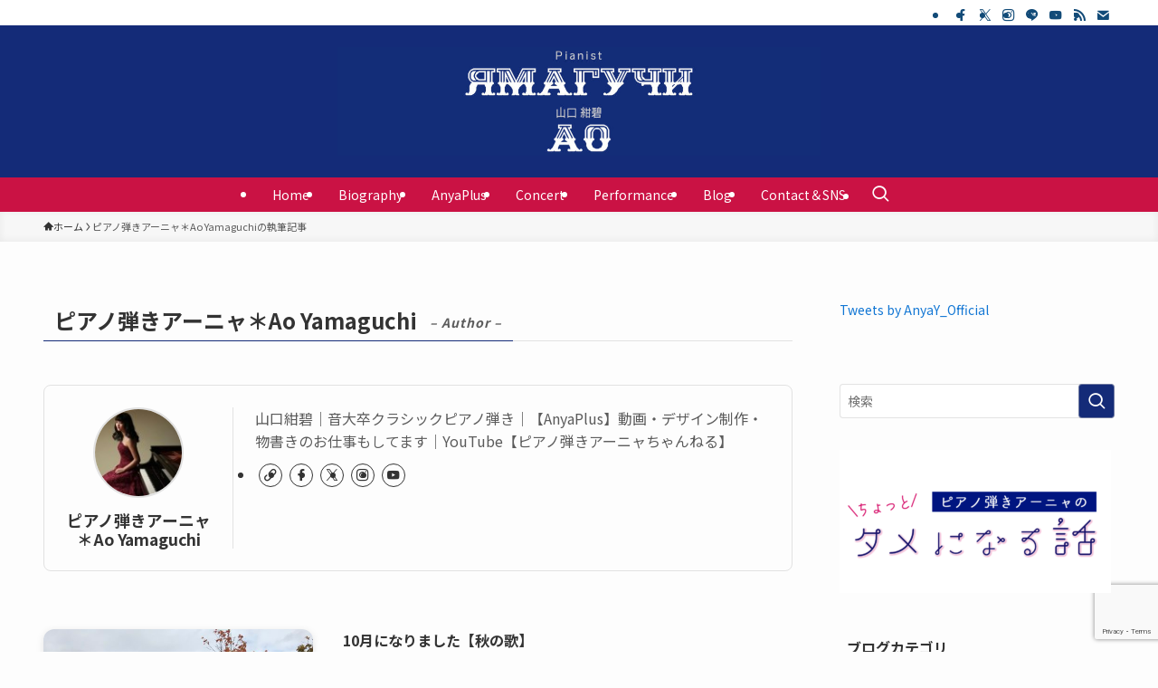

--- FILE ---
content_type: text/html; charset=UTF-8
request_url: https://aoyamaguchi.com/author/anya-piano/page/9/
body_size: 21265
content:
<!DOCTYPE html>
<html lang="ja" data-loaded="false" data-scrolled="false" data-spmenu="closed">
<head>
<meta charset="utf-8">
<meta name="format-detection" content="telephone=no">
<meta http-equiv="X-UA-Compatible" content="IE=edge">
<meta name="viewport" content="width=device-width, viewport-fit=cover">
<title>ピアノ弾きアーニャ＊Ao Yamaguchi | Page 9 of 19 | 山口紺碧(Yamaguchi Ao)オフィシャルHP&amp;ブログ</title>
<meta name='robots' content='max-image-preview:large' />
<link rel="alternate" type="application/rss+xml" title="山口紺碧(Yamaguchi Ao)オフィシャルHP&amp;ブログ &raquo; フィード" href="https://aoyamaguchi.com/feed/" />
<link rel="alternate" type="application/rss+xml" title="山口紺碧(Yamaguchi Ao)オフィシャルHP&amp;ブログ &raquo; コメントフィード" href="https://aoyamaguchi.com/comments/feed/" />
<link rel="alternate" type="application/rss+xml" title="山口紺碧(Yamaguchi Ao)オフィシャルHP&amp;ブログ &raquo; ピアノ弾きアーニャ＊Ao Yamaguchi による投稿のフィード" href="https://aoyamaguchi.com/author/anya-piano/feed/" />

<!-- SEO SIMPLE PACK 3.6.1 -->
<meta name="robots" content="noindex">
<meta name="description" content="ピアノ弾きアーニャ＊Ao Yamaguchiの記事一覧ページです。">
<link rel="canonical" href="https://aoyamaguchi.com/author/anya-piano/">
<meta property="og:locale" content="ja_JP">
<meta property="og:type" content="website">
<meta property="og:title" content="ピアノ弾きアーニャ＊Ao Yamaguchi | Page 9 of 19 | 山口紺碧(Yamaguchi Ao)オフィシャルHP&amp;ブログ">
<meta property="og:description" content="ピアノ弾きアーニャ＊Ao Yamaguchiの記事一覧ページです。">
<meta property="og:url" content="https://aoyamaguchi.com/author/anya-piano/">
<meta property="og:site_name" content="山口紺碧(Yamaguchi Ao)オフィシャルHP&amp;ブログ">
<meta name="twitter:card" content="summary_large_image">
<!-- Google Analytics (gtag.js) -->
<script async src="https://www.googletagmanager.com/gtag/js?id=G-VN5WT5JTQ3"></script>
<script>
	window.dataLayer = window.dataLayer || [];
	function gtag(){dataLayer.push(arguments);}
	gtag("js", new Date());
	gtag("config", "G-VN5WT5JTQ3");
	gtag("config", "UA-177381726-1");
</script>
	<!-- / SEO SIMPLE PACK -->

<style id='wp-img-auto-sizes-contain-inline-css' type='text/css'>
img:is([sizes=auto i],[sizes^="auto," i]){contain-intrinsic-size:3000px 1500px}
/*# sourceURL=wp-img-auto-sizes-contain-inline-css */
</style>
<link rel='stylesheet' id='sbi_styles-css' href='https://aoyamaguchi.com/wp-content/plugins/instagram-feed/css/sbi-styles.min.css?ver=6.6.1' type='text/css' media='all' />
<style id='wp-block-library-inline-css' type='text/css'>
:root{--wp-block-synced-color:#7a00df;--wp-block-synced-color--rgb:122,0,223;--wp-bound-block-color:var(--wp-block-synced-color);--wp-editor-canvas-background:#ddd;--wp-admin-theme-color:#007cba;--wp-admin-theme-color--rgb:0,124,186;--wp-admin-theme-color-darker-10:#006ba1;--wp-admin-theme-color-darker-10--rgb:0,107,160.5;--wp-admin-theme-color-darker-20:#005a87;--wp-admin-theme-color-darker-20--rgb:0,90,135;--wp-admin-border-width-focus:2px}@media (min-resolution:192dpi){:root{--wp-admin-border-width-focus:1.5px}}.wp-element-button{cursor:pointer}:root .has-very-light-gray-background-color{background-color:#eee}:root .has-very-dark-gray-background-color{background-color:#313131}:root .has-very-light-gray-color{color:#eee}:root .has-very-dark-gray-color{color:#313131}:root .has-vivid-green-cyan-to-vivid-cyan-blue-gradient-background{background:linear-gradient(135deg,#00d084,#0693e3)}:root .has-purple-crush-gradient-background{background:linear-gradient(135deg,#34e2e4,#4721fb 50%,#ab1dfe)}:root .has-hazy-dawn-gradient-background{background:linear-gradient(135deg,#faaca8,#dad0ec)}:root .has-subdued-olive-gradient-background{background:linear-gradient(135deg,#fafae1,#67a671)}:root .has-atomic-cream-gradient-background{background:linear-gradient(135deg,#fdd79a,#004a59)}:root .has-nightshade-gradient-background{background:linear-gradient(135deg,#330968,#31cdcf)}:root .has-midnight-gradient-background{background:linear-gradient(135deg,#020381,#2874fc)}:root{--wp--preset--font-size--normal:16px;--wp--preset--font-size--huge:42px}.has-regular-font-size{font-size:1em}.has-larger-font-size{font-size:2.625em}.has-normal-font-size{font-size:var(--wp--preset--font-size--normal)}.has-huge-font-size{font-size:var(--wp--preset--font-size--huge)}.has-text-align-center{text-align:center}.has-text-align-left{text-align:left}.has-text-align-right{text-align:right}.has-fit-text{white-space:nowrap!important}#end-resizable-editor-section{display:none}.aligncenter{clear:both}.items-justified-left{justify-content:flex-start}.items-justified-center{justify-content:center}.items-justified-right{justify-content:flex-end}.items-justified-space-between{justify-content:space-between}.screen-reader-text{border:0;clip-path:inset(50%);height:1px;margin:-1px;overflow:hidden;padding:0;position:absolute;width:1px;word-wrap:normal!important}.screen-reader-text:focus{background-color:#ddd;clip-path:none;color:#444;display:block;font-size:1em;height:auto;left:5px;line-height:normal;padding:15px 23px 14px;text-decoration:none;top:5px;width:auto;z-index:100000}html :where(.has-border-color){border-style:solid}html :where([style*=border-top-color]){border-top-style:solid}html :where([style*=border-right-color]){border-right-style:solid}html :where([style*=border-bottom-color]){border-bottom-style:solid}html :where([style*=border-left-color]){border-left-style:solid}html :where([style*=border-width]){border-style:solid}html :where([style*=border-top-width]){border-top-style:solid}html :where([style*=border-right-width]){border-right-style:solid}html :where([style*=border-bottom-width]){border-bottom-style:solid}html :where([style*=border-left-width]){border-left-style:solid}html :where(img[class*=wp-image-]){height:auto;max-width:100%}:where(figure){margin:0 0 1em}html :where(.is-position-sticky){--wp-admin--admin-bar--position-offset:var(--wp-admin--admin-bar--height,0px)}@media screen and (max-width:600px){html :where(.is-position-sticky){--wp-admin--admin-bar--position-offset:0px}}

/*# sourceURL=wp-block-library-inline-css */
</style><style id='global-styles-inline-css' type='text/css'>
:root{--wp--preset--aspect-ratio--square: 1;--wp--preset--aspect-ratio--4-3: 4/3;--wp--preset--aspect-ratio--3-4: 3/4;--wp--preset--aspect-ratio--3-2: 3/2;--wp--preset--aspect-ratio--2-3: 2/3;--wp--preset--aspect-ratio--16-9: 16/9;--wp--preset--aspect-ratio--9-16: 9/16;--wp--preset--color--black: #000;--wp--preset--color--cyan-bluish-gray: #abb8c3;--wp--preset--color--white: #fff;--wp--preset--color--pale-pink: #f78da7;--wp--preset--color--vivid-red: #cf2e2e;--wp--preset--color--luminous-vivid-orange: #ff6900;--wp--preset--color--luminous-vivid-amber: #fcb900;--wp--preset--color--light-green-cyan: #7bdcb5;--wp--preset--color--vivid-green-cyan: #00d084;--wp--preset--color--pale-cyan-blue: #8ed1fc;--wp--preset--color--vivid-cyan-blue: #0693e3;--wp--preset--color--vivid-purple: #9b51e0;--wp--preset--color--swl-main: var(--color_main);--wp--preset--color--swl-main-thin: var(--color_main_thin);--wp--preset--color--swl-gray: var(--color_gray);--wp--preset--color--swl-deep-01: var(--color_deep01);--wp--preset--color--swl-deep-02: var(--color_deep02);--wp--preset--color--swl-deep-03: var(--color_deep03);--wp--preset--color--swl-deep-04: var(--color_deep04);--wp--preset--color--swl-pale-01: var(--color_pale01);--wp--preset--color--swl-pale-02: var(--color_pale02);--wp--preset--color--swl-pale-03: var(--color_pale03);--wp--preset--color--swl-pale-04: var(--color_pale04);--wp--preset--gradient--vivid-cyan-blue-to-vivid-purple: linear-gradient(135deg,rgb(6,147,227) 0%,rgb(155,81,224) 100%);--wp--preset--gradient--light-green-cyan-to-vivid-green-cyan: linear-gradient(135deg,rgb(122,220,180) 0%,rgb(0,208,130) 100%);--wp--preset--gradient--luminous-vivid-amber-to-luminous-vivid-orange: linear-gradient(135deg,rgb(252,185,0) 0%,rgb(255,105,0) 100%);--wp--preset--gradient--luminous-vivid-orange-to-vivid-red: linear-gradient(135deg,rgb(255,105,0) 0%,rgb(207,46,46) 100%);--wp--preset--gradient--very-light-gray-to-cyan-bluish-gray: linear-gradient(135deg,rgb(238,238,238) 0%,rgb(169,184,195) 100%);--wp--preset--gradient--cool-to-warm-spectrum: linear-gradient(135deg,rgb(74,234,220) 0%,rgb(151,120,209) 20%,rgb(207,42,186) 40%,rgb(238,44,130) 60%,rgb(251,105,98) 80%,rgb(254,248,76) 100%);--wp--preset--gradient--blush-light-purple: linear-gradient(135deg,rgb(255,206,236) 0%,rgb(152,150,240) 100%);--wp--preset--gradient--blush-bordeaux: linear-gradient(135deg,rgb(254,205,165) 0%,rgb(254,45,45) 50%,rgb(107,0,62) 100%);--wp--preset--gradient--luminous-dusk: linear-gradient(135deg,rgb(255,203,112) 0%,rgb(199,81,192) 50%,rgb(65,88,208) 100%);--wp--preset--gradient--pale-ocean: linear-gradient(135deg,rgb(255,245,203) 0%,rgb(182,227,212) 50%,rgb(51,167,181) 100%);--wp--preset--gradient--electric-grass: linear-gradient(135deg,rgb(202,248,128) 0%,rgb(113,206,126) 100%);--wp--preset--gradient--midnight: linear-gradient(135deg,rgb(2,3,129) 0%,rgb(40,116,252) 100%);--wp--preset--font-size--small: 0.9em;--wp--preset--font-size--medium: 1.1em;--wp--preset--font-size--large: 1.25em;--wp--preset--font-size--x-large: 42px;--wp--preset--font-size--xs: 0.75em;--wp--preset--font-size--huge: 1.6em;--wp--preset--spacing--20: 0.44rem;--wp--preset--spacing--30: 0.67rem;--wp--preset--spacing--40: 1rem;--wp--preset--spacing--50: 1.5rem;--wp--preset--spacing--60: 2.25rem;--wp--preset--spacing--70: 3.38rem;--wp--preset--spacing--80: 5.06rem;--wp--preset--shadow--natural: 6px 6px 9px rgba(0, 0, 0, 0.2);--wp--preset--shadow--deep: 12px 12px 50px rgba(0, 0, 0, 0.4);--wp--preset--shadow--sharp: 6px 6px 0px rgba(0, 0, 0, 0.2);--wp--preset--shadow--outlined: 6px 6px 0px -3px rgb(255, 255, 255), 6px 6px rgb(0, 0, 0);--wp--preset--shadow--crisp: 6px 6px 0px rgb(0, 0, 0);}:where(.is-layout-flex){gap: 0.5em;}:where(.is-layout-grid){gap: 0.5em;}body .is-layout-flex{display: flex;}.is-layout-flex{flex-wrap: wrap;align-items: center;}.is-layout-flex > :is(*, div){margin: 0;}body .is-layout-grid{display: grid;}.is-layout-grid > :is(*, div){margin: 0;}:where(.wp-block-columns.is-layout-flex){gap: 2em;}:where(.wp-block-columns.is-layout-grid){gap: 2em;}:where(.wp-block-post-template.is-layout-flex){gap: 1.25em;}:where(.wp-block-post-template.is-layout-grid){gap: 1.25em;}.has-black-color{color: var(--wp--preset--color--black) !important;}.has-cyan-bluish-gray-color{color: var(--wp--preset--color--cyan-bluish-gray) !important;}.has-white-color{color: var(--wp--preset--color--white) !important;}.has-pale-pink-color{color: var(--wp--preset--color--pale-pink) !important;}.has-vivid-red-color{color: var(--wp--preset--color--vivid-red) !important;}.has-luminous-vivid-orange-color{color: var(--wp--preset--color--luminous-vivid-orange) !important;}.has-luminous-vivid-amber-color{color: var(--wp--preset--color--luminous-vivid-amber) !important;}.has-light-green-cyan-color{color: var(--wp--preset--color--light-green-cyan) !important;}.has-vivid-green-cyan-color{color: var(--wp--preset--color--vivid-green-cyan) !important;}.has-pale-cyan-blue-color{color: var(--wp--preset--color--pale-cyan-blue) !important;}.has-vivid-cyan-blue-color{color: var(--wp--preset--color--vivid-cyan-blue) !important;}.has-vivid-purple-color{color: var(--wp--preset--color--vivid-purple) !important;}.has-black-background-color{background-color: var(--wp--preset--color--black) !important;}.has-cyan-bluish-gray-background-color{background-color: var(--wp--preset--color--cyan-bluish-gray) !important;}.has-white-background-color{background-color: var(--wp--preset--color--white) !important;}.has-pale-pink-background-color{background-color: var(--wp--preset--color--pale-pink) !important;}.has-vivid-red-background-color{background-color: var(--wp--preset--color--vivid-red) !important;}.has-luminous-vivid-orange-background-color{background-color: var(--wp--preset--color--luminous-vivid-orange) !important;}.has-luminous-vivid-amber-background-color{background-color: var(--wp--preset--color--luminous-vivid-amber) !important;}.has-light-green-cyan-background-color{background-color: var(--wp--preset--color--light-green-cyan) !important;}.has-vivid-green-cyan-background-color{background-color: var(--wp--preset--color--vivid-green-cyan) !important;}.has-pale-cyan-blue-background-color{background-color: var(--wp--preset--color--pale-cyan-blue) !important;}.has-vivid-cyan-blue-background-color{background-color: var(--wp--preset--color--vivid-cyan-blue) !important;}.has-vivid-purple-background-color{background-color: var(--wp--preset--color--vivid-purple) !important;}.has-black-border-color{border-color: var(--wp--preset--color--black) !important;}.has-cyan-bluish-gray-border-color{border-color: var(--wp--preset--color--cyan-bluish-gray) !important;}.has-white-border-color{border-color: var(--wp--preset--color--white) !important;}.has-pale-pink-border-color{border-color: var(--wp--preset--color--pale-pink) !important;}.has-vivid-red-border-color{border-color: var(--wp--preset--color--vivid-red) !important;}.has-luminous-vivid-orange-border-color{border-color: var(--wp--preset--color--luminous-vivid-orange) !important;}.has-luminous-vivid-amber-border-color{border-color: var(--wp--preset--color--luminous-vivid-amber) !important;}.has-light-green-cyan-border-color{border-color: var(--wp--preset--color--light-green-cyan) !important;}.has-vivid-green-cyan-border-color{border-color: var(--wp--preset--color--vivid-green-cyan) !important;}.has-pale-cyan-blue-border-color{border-color: var(--wp--preset--color--pale-cyan-blue) !important;}.has-vivid-cyan-blue-border-color{border-color: var(--wp--preset--color--vivid-cyan-blue) !important;}.has-vivid-purple-border-color{border-color: var(--wp--preset--color--vivid-purple) !important;}.has-vivid-cyan-blue-to-vivid-purple-gradient-background{background: var(--wp--preset--gradient--vivid-cyan-blue-to-vivid-purple) !important;}.has-light-green-cyan-to-vivid-green-cyan-gradient-background{background: var(--wp--preset--gradient--light-green-cyan-to-vivid-green-cyan) !important;}.has-luminous-vivid-amber-to-luminous-vivid-orange-gradient-background{background: var(--wp--preset--gradient--luminous-vivid-amber-to-luminous-vivid-orange) !important;}.has-luminous-vivid-orange-to-vivid-red-gradient-background{background: var(--wp--preset--gradient--luminous-vivid-orange-to-vivid-red) !important;}.has-very-light-gray-to-cyan-bluish-gray-gradient-background{background: var(--wp--preset--gradient--very-light-gray-to-cyan-bluish-gray) !important;}.has-cool-to-warm-spectrum-gradient-background{background: var(--wp--preset--gradient--cool-to-warm-spectrum) !important;}.has-blush-light-purple-gradient-background{background: var(--wp--preset--gradient--blush-light-purple) !important;}.has-blush-bordeaux-gradient-background{background: var(--wp--preset--gradient--blush-bordeaux) !important;}.has-luminous-dusk-gradient-background{background: var(--wp--preset--gradient--luminous-dusk) !important;}.has-pale-ocean-gradient-background{background: var(--wp--preset--gradient--pale-ocean) !important;}.has-electric-grass-gradient-background{background: var(--wp--preset--gradient--electric-grass) !important;}.has-midnight-gradient-background{background: var(--wp--preset--gradient--midnight) !important;}.has-small-font-size{font-size: var(--wp--preset--font-size--small) !important;}.has-medium-font-size{font-size: var(--wp--preset--font-size--medium) !important;}.has-large-font-size{font-size: var(--wp--preset--font-size--large) !important;}.has-x-large-font-size{font-size: var(--wp--preset--font-size--x-large) !important;}
/*# sourceURL=global-styles-inline-css */
</style>

<link rel='stylesheet' id='swell-icons-css' href='https://aoyamaguchi.com/wp-content/themes/swell/build/css/swell-icons.css?ver=2.12.0' type='text/css' media='all' />
<link rel='stylesheet' id='main_style-css' href='https://aoyamaguchi.com/wp-content/themes/swell/build/css/main.css?ver=2.12.0' type='text/css' media='all' />
<link rel='stylesheet' id='swell_blocks-css' href='https://aoyamaguchi.com/wp-content/themes/swell/build/css/blocks.css?ver=2.12.0' type='text/css' media='all' />
<style id='swell_custom-inline-css' type='text/css'>
:root{--swl-fz--content:4vw;--swl-font_family:"Noto Sans JP", sans-serif;--swl-font_weight:400;--color_main:#142b78;--color_text:#333;--color_link:#1176d4;--color_htag:#142b78;--color_bg:#fdfdfd;--color_gradient1:#d8ffff;--color_gradient2:#87e7ff;--color_main_thin:rgba(25, 54, 150, 0.05 );--color_main_dark:rgba(15, 32, 90, 1 );--color_list_check:#142b78;--color_list_num:#ca1422;--color_list_good:#036300;--color_list_triangle:#e0e014;--color_list_bad:#a54242;--color_faq_q:#cc144e;--color_faq_a:#0d4e7a;--color_icon_good:#3cd250;--color_icon_good_bg:#ecffe9;--color_icon_bad:#4b73eb;--color_icon_bad_bg:#eafaff;--color_icon_info:#f578b4;--color_icon_info_bg:#fff0fa;--color_icon_announce:#ffa537;--color_icon_announce_bg:#fff5f0;--color_icon_pen:#7a7a7a;--color_icon_pen_bg:#f7f7f7;--color_icon_book:#787364;--color_icon_book_bg:#f8f6ef;--color_icon_point:#ffa639;--color_icon_check:#86d67c;--color_icon_batsu:#f36060;--color_icon_hatena:#5295cc;--color_icon_caution:#f7da38;--color_icon_memo:#84878a;--color_deep01:#e44141;--color_deep02:142b78;--color_deep03:#63a84d;--color_deep04:#ca1244;--color_pale01:#fff2f0;--color_pale02:#4f5b77;--color_pale03:#f1f9ee;--color_pale04:#fdf9ee;--color_mark_blue:#b7e3ff;--color_mark_green:#bdf9c3;--color_mark_yellow:#fcf69f;--color_mark_orange:#ffddbc;--border01:solid 1px var(--color_main);--border02:double 4px var(--color_main);--border03:double 4px #ca1244;--border04:solid 4px var(--color_gray);--card_posts_thumb_ratio:56.25%;--list_posts_thumb_ratio:61.805%;--big_posts_thumb_ratio:56.25%;--thumb_posts_thumb_ratio:61.805%;--blogcard_thumb_ratio:56.25%;--color_header_bg:#142b78;--color_header_text:#ffffff;--color_footer_bg:#142b78;--color_footer_text:#ffffff;--container_size:1200px;--article_size:1000px;--logo_size_sp:80px;--logo_size_pc:120px;--logo_size_pcfix:48px;--color_gnav_bg:#ca1244;}.swl-cell-bg[data-icon="doubleCircle"]{--cell-icon-color:#a56000}.swl-cell-bg[data-icon="circle"]{--cell-icon-color:#036300}.swl-cell-bg[data-icon="triangle"]{--cell-icon-color:#e0e014}.swl-cell-bg[data-icon="close"]{--cell-icon-color:#a81039}.swl-cell-bg[data-icon="hatena"]{--cell-icon-color:#5593b2}.swl-cell-bg[data-icon="check"]{--cell-icon-color:#1b6b1f}.swl-cell-bg[data-icon="line"]{--cell-icon-color:#9b9b9b}.cap_box[data-colset="col1"]{--capbox-color:#f59b5f;--capbox-color--bg:#fff8eb}.cap_box[data-colset="col2"]{--capbox-color:#5fb9f5;--capbox-color--bg:#edf5ff}.cap_box[data-colset="col3"]{--capbox-color:#2fcd90;--capbox-color--bg:#eafaf2}.red_{--the-btn-color:#ca1244;--the-btn-color2:#ffbc49;--the-solid-shadow: rgba(152, 14, 51, 1 )}.blue_{--the-btn-color:#142b78;--the-btn-color2:#35eaff;--the-solid-shadow: rgba(15, 32, 90, 1 )}.green_{--the-btn-color:#157f22;--the-btn-color2:#7bf7bd;--the-solid-shadow: rgba(16, 95, 26, 1 )}.is-style-btn_normal{--the-btn-radius:80px}.is-style-btn_solid{--the-btn-radius:80px}.is-style-btn_shiny{--the-btn-radius:80px}.is-style-btn_line{--the-btn-radius:80px}.post_content blockquote{padding:1.5em 2em 1.5em 3em}.post_content blockquote::before{content:"";display:block;width:5px;height:calc(100% - 3em);top:1.5em;left:1.5em;border-left:solid 1px rgba(180,180,180,.75);border-right:solid 1px rgba(180,180,180,.75);}.mark_blue{background:-webkit-linear-gradient(transparent 64%,var(--color_mark_blue) 0%);background:linear-gradient(transparent 64%,var(--color_mark_blue) 0%)}.mark_green{background:-webkit-linear-gradient(transparent 64%,var(--color_mark_green) 0%);background:linear-gradient(transparent 64%,var(--color_mark_green) 0%)}.mark_yellow{background:-webkit-linear-gradient(transparent 64%,var(--color_mark_yellow) 0%);background:linear-gradient(transparent 64%,var(--color_mark_yellow) 0%)}.mark_orange{background:-webkit-linear-gradient(transparent 64%,var(--color_mark_orange) 0%);background:linear-gradient(transparent 64%,var(--color_mark_orange) 0%)}[class*="is-style-icon_"]{color:#333;border-width:0}[class*="is-style-big_icon_"]{border-width:2px;border-style:solid}[data-col="gray"] .c-balloon__text{background:#f7f7f7;border-color:#ccc}[data-col="gray"] .c-balloon__before{border-right-color:#f7f7f7}[data-col="green"] .c-balloon__text{background:#d1f8c2;border-color:#9ddd93}[data-col="green"] .c-balloon__before{border-right-color:#d1f8c2}[data-col="blue"] .c-balloon__text{background:#ccdcff;border-color:#142b78}[data-col="blue"] .c-balloon__before{border-right-color:#ccdcff}[data-col="red"] .c-balloon__text{background:#ffe0e7;border-color:#ca1244}[data-col="red"] .c-balloon__before{border-right-color:#ffe0e7}[data-col="yellow"] .c-balloon__text{background:#f9f8d9;border-color:#fbe593}[data-col="yellow"] .c-balloon__before{border-right-color:#f9f8d9}.-type-list2 .p-postList__body::after,.-type-big .p-postList__body::after{content: "READ MORE »";}.c-postThumb__cat{background-color:#142b78;color:#fff;background-image: repeating-linear-gradient(-45deg,rgba(255,255,255,.1),rgba(255,255,255,.1) 6px,transparent 6px,transparent 12px)}.post_content h2:where(:not([class^="swell-block-"]):not(.faq_q):not(.p-postList__title)){background:var(--color_htag);padding:.75em 1em;color:#fff}.post_content h2:where(:not([class^="swell-block-"]):not(.faq_q):not(.p-postList__title))::before{position:absolute;display:block;pointer-events:none;content:"";top:-4px;left:0;width:100%;height:calc(100% + 4px);box-sizing:content-box;border-top:solid 2px var(--color_htag);border-bottom:solid 2px var(--color_htag)}.post_content h3:where(:not([class^="swell-block-"]):not(.faq_q):not(.p-postList__title)){padding:0 .5em .5em}.post_content h3:where(:not([class^="swell-block-"]):not(.faq_q):not(.p-postList__title))::before{content:"";width:100%;height:2px;background: repeating-linear-gradient(90deg, var(--color_htag) 0%, var(--color_htag) 20%, rgba(30, 65, 180, 0.2 ) 90%, rgba(30, 65, 180, 0.2 ) 100%)}.post_content h4:where(:not([class^="swell-block-"]):not(.faq_q):not(.p-postList__title)){padding:0 0 0 16px;border-left:solid 2px var(--color_htag)}.post_content h2.is-style-section_ttl{padding:0 5.5em}.post_content h2.is-style-section_ttl::before,.post_content h2.is-style-section_ttl::after{position:absolute;top:50%;bottom:auto;display:block;width:3em;height:1px;pointer-events:none;content:"";background:currentColor}.post_content h2.is-style-section_ttl::before{left:2em;right:auto}.post_content h2.is-style-section_ttl::after{left:auto;right:2em}.post_content h2.is-style-section_ttl.has-text-align-left{padding-left:1.75em;padding-right:0}.post_content h2.is-style-section_ttl.has-text-align-left::before{width:1em; left:0}.post_content h2.is-style-section_ttl.has-text-align-left::after{content:none}.post_content h2.is-style-section_ttl.has-text-align-right{padding-left:0;padding-right:1.75em}.post_content h2.is-style-section_ttl.has-text-align-right::before{content:none}.post_content h2.is-style-section_ttl.has-text-align-right::after{width:1em; right:0}.l-footer__widgetArea{background:#142b78}.l-header__bar{color:#124b78;background:#ffffff}.l-header__menuBtn{order:1}.l-header__customBtn{order:3}.c-gnav a::after{background:var(--color_header_text);width:100%;height:2px;transform:scaleX(0)}.p-spHeadMenu .menu-item.-current{border-bottom-color:var(--color_header_text)}.c-gnav > li:hover > a::after,.c-gnav > .-current > a::after{transform: scaleX(1)}.c-gnav .sub-menu{color:#333;background:#fff}.l-fixHeader::before{opacity:1}#pagetop{border-radius:50%}#before_footer_widget{margin-bottom:0}.c-widget__title.-spmenu{padding:.5em .75em;border-radius:var(--swl-radius--2, 0px);background:var(--color_main);color:#fff;}.c-widget__title.-footer{padding:.5em}.c-widget__title.-footer::before{content:"";bottom:0;left:0;width:40%;z-index:1;background:var(--color_main)}.c-widget__title.-footer::after{content:"";bottom:0;left:0;width:100%;background:var(--color_border)}.c-secTitle{border-left:solid 2px var(--color_main);padding:0em .75em}.p-spMenu{color:#333}.p-spMenu__inner::before{background:#fdfdfd;opacity:1}.p-spMenu__overlay{background:#000;opacity:0.6}[class*="page-numbers"]{color:#fff;background-color:#dedede}a{text-decoration: none}.l-topTitleArea.c-filterLayer::before{background-color:#000;opacity:0.2;content:""}.p-toc__list.is-style-index li::before{color:var(--color_main)}@media screen and (min-width: 960px){:root{}.l-header{border-top: solid 4px #ffffff}}@media screen and (max-width: 959px){:root{}.l-header__logo{order:2;text-align:center}}@media screen and (min-width: 600px){:root{--swl-fz--content:17px;}}@media screen and (max-width: 599px){:root{}.post_content h2.is-style-section_ttl{padding:0 3.5em}.post_content h2.is-style-section_ttl::before{width:2em;left:1em}.post_content h2.is-style-section_ttl::after{width:2em;right:1em}}@media (min-width: 1208px) {.alignwide{left:-100px;width:calc(100% + 200px);}}@media (max-width: 1208px) {.-sidebar-off .swell-block-fullWide__inner.l-container .alignwide{left:0px;width:100%;}}.l-fixHeader .l-fixHeader__gnav{order:0}[data-scrolled=true] .l-fixHeader[data-ready]{opacity:1;-webkit-transform:translateY(0)!important;transform:translateY(0)!important;visibility:visible}.-body-solid .l-fixHeader{box-shadow:0 2px 4px var(--swl-color_shadow)}.l-fixHeader__inner{align-items:stretch;color:var(--color_header_text);display:flex;padding-bottom:0;padding-top:0;position:relative;z-index:1}.l-fixHeader__logo{align-items:center;display:flex;line-height:1;margin-right:24px;order:0;padding:16px 0}.is-style-btn_normal a,.is-style-btn_shiny a{box-shadow:var(--swl-btn_shadow)}.c-shareBtns__btn,.is-style-balloon>.c-tabList .c-tabList__button,.p-snsCta,[class*=page-numbers]{box-shadow:var(--swl-box_shadow)}.p-articleThumb__img,.p-articleThumb__youtube{box-shadow:var(--swl-img_shadow)}.p-pickupBanners__item .c-bannerLink,.p-postList__thumb{box-shadow:0 2px 8px rgba(0,0,0,.1),0 4px 4px -4px rgba(0,0,0,.1)}.p-postList.-w-ranking li:before{background-image:repeating-linear-gradient(-45deg,hsla(0,0%,100%,.1),hsla(0,0%,100%,.1) 6px,transparent 0,transparent 12px);box-shadow:1px 1px 4px rgba(0,0,0,.2)}:root{--swl-radius--2:2px;--swl-radius--4:4px;--swl-radius--8:8px}.c-categoryList__link,.c-tagList__link,.tag-cloud-link{border-radius:16px;padding:6px 10px}.-related .p-postList__thumb,.is-style-bg_gray,.is-style-bg_main,.is-style-bg_main_thin,.is-style-bg_stripe,.is-style-border_dg,.is-style-border_dm,.is-style-border_sg,.is-style-border_sm,.is-style-dent_box,.is-style-note_box,.is-style-stitch,[class*=is-style-big_icon_],input[type=number],input[type=text],textarea{border-radius:4px}.-ps-style-img .p-postList__link,.-type-thumb .p-postList__link,.p-postList__thumb{border-radius:12px;overflow:hidden;z-index:0}.c-widget .-type-list.-w-ranking .p-postList__item:before{border-radius:16px;left:2px;top:2px}.c-widget .-type-card.-w-ranking .p-postList__item:before{border-radius:0 0 4px 4px}.c-postThumb__cat{border-radius:16px;margin:.5em;padding:0 8px}.cap_box_ttl{border-radius:2px 2px 0 0}.cap_box_content{border-radius:0 0 2px 2px}.cap_box.is-style-small_ttl .cap_box_content{border-radius:0 2px 2px 2px}.cap_box.is-style-inner .cap_box_content,.cap_box.is-style-onborder_ttl .cap_box_content,.cap_box.is-style-onborder_ttl2 .cap_box_content,.cap_box.is-style-onborder_ttl2 .cap_box_ttl,.cap_box.is-style-shadow{border-radius:2px}.is-style-more_btn a,.p-postList__body:after,.submit{border-radius:40px}@media (min-width:960px){#sidebar .-type-list .p-postList__thumb{border-radius:8px}}@media not all and (min-width:960px){.-ps-style-img .p-postList__link,.-type-thumb .p-postList__link,.p-postList__thumb{border-radius:8px}}.l-header__bar{position:relative;width:100%}.l-header__bar .c-catchphrase{color:inherit;font-size:12px;letter-spacing:var(--swl-letter_spacing,.2px);line-height:14px;margin-right:auto;overflow:hidden;padding:4px 0;white-space:nowrap;width:50%}.l-header__bar .c-iconList .c-iconList__link{margin:0;padding:4px 6px}.l-header__barInner{align-items:center;display:flex;justify-content:flex-end}.p-spHeadMenu{text-align:center}.p-spHeadMenu .sub-menu{display:none}.p-spHeadMenu .menu-item{-webkit-backface-visibility:hidden;backface-visibility:hidden;border-bottom:2px solid transparent;flex-shrink:0;font-size:12px;height:36px;padding:0;width:auto}.p-spHeadMenu .menu-item.-current{border-bottom-color:currentcolor}.p-spHeadMenu a{display:block;line-height:36px;padding:0 12px;text-decoration:none}.l-header__spNav.swiper:not(.swiper-initialized) .p-spHeadMenu{visibility:hidden}.l-header__spNav a{color:var(--color_header_text)}.l-header__spNav[data-loop="0"] .p-spHeadMenu{display:flex;overflow-x:auto}.l-header__spNav[data-loop="0"] .menu-item:first-child{margin-left:auto}.l-header__spNav[data-loop="0"] .menu-item:last-child{margin-right:auto}@media (min-width:960px){.l-header__spNav{display:none}}@media (min-width:960px){.-parallel .l-header__inner{display:flex;flex-wrap:wrap;max-width:100%;padding-left:0;padding-right:0}.-parallel .l-header__logo{text-align:center;width:100%}.-parallel .l-header__logo .c-catchphrase{font-size:12px;line-height:1;margin-top:16px}.-parallel .l-header__gnav{width:100%}.-parallel .l-header__gnav .c-gnav{justify-content:center}.-parallel .l-header__gnav .c-gnav>li>a{padding:16px}.-parallel .c-headLogo.-txt,.-parallel .w-header{justify-content:center}.-parallel .w-header{margin-bottom:8px;margin-top:8px}.-parallel-bottom .l-header__inner{padding-top:8px}.-parallel-bottom .l-header__logo{order:1;padding:16px 0}.-parallel-bottom .w-header{order:2}.-parallel-bottom .l-header__gnav{order:3}.-parallel-top .l-header__inner{padding-bottom:8px}.-parallel-top .l-header__gnav{order:1}.-parallel-top .l-header__logo{order:2;padding:16px 0}.-parallel-top .w-header{order:3}.l-header.-parallel .w-header{width:100%}.l-fixHeader.-parallel .l-fixHeader__gnav{margin-left:auto}}.l-header__spNav{background-color:var(--color_gnav_bg)}.p-spHeadMenu a{color:#fff}.p-spHeadMenu .menu-item.-current{border-bottom-color:#fff}@media (min-width:960px){.-parallel .l-header__gnav{background-color:var(--color_gnav_bg);color:#fff}.-parallel .l-header__gnav .c-gnav>li>a{padding-bottom:12px;padding-top:12px}.-parallel .l-header__gnav .c-gnav>li>a:after{background-color:#fff}.-parallel-top .l-header__gnav{margin-bottom:8px}.-parallel-bottom .l-header__gnav{margin-top:8px}}.c-submenuToggleBtn:after{content:"";height:100%;left:0;position:absolute;top:0;width:100%;z-index:0}.c-submenuToggleBtn{cursor:pointer;display:block;height:2em;line-height:2;position:absolute;right:8px;text-align:center;top:50%;-webkit-transform:translateY(-50%);transform:translateY(-50%);width:2em;z-index:1}.c-submenuToggleBtn:before{content:"\e910";display:inline-block;font-family:icomoon;font-size:14px;transition:-webkit-transform .25s;transition:transform .25s;transition:transform .25s,-webkit-transform .25s}.c-submenuToggleBtn:after{border:1px solid;opacity:.15;transition:background-color .25s}.c-submenuToggleBtn.is-opened:before{-webkit-transform:rotate(-180deg);transform:rotate(-180deg)}.widget_categories>ul>.cat-item>a,.wp-block-categories-list>li>a{padding-left:1.75em}.c-listMenu a{padding:.75em .5em;position:relative}.c-gnav .sub-menu a:not(:last-child),.c-listMenu a:not(:last-child){padding-right:40px}.c-gnav .sub-menu .sub-menu{box-shadow:none}.c-gnav .sub-menu .sub-menu,.c-listMenu .children,.c-listMenu .sub-menu{height:0;margin:0;opacity:0;overflow:hidden;position:relative;transition:.25s}.c-gnav .sub-menu .sub-menu.is-opened,.c-listMenu .children.is-opened,.c-listMenu .sub-menu.is-opened{height:auto;opacity:1;visibility:visible}.c-gnav .sub-menu .sub-menu a,.c-listMenu .children a,.c-listMenu .sub-menu a{font-size:.9em;padding-left:1.5em}.c-gnav .sub-menu .sub-menu ul a,.c-listMenu .children ul a,.c-listMenu .sub-menu ul a{padding-left:2.25em}@media (min-width:600px){.c-submenuToggleBtn{height:28px;line-height:28px;transition:background-color .25s;width:28px}}@media (min-width:960px){.c-submenuToggleBtn:hover:after{background-color:currentcolor}}:root{--color_content_bg:var(--color_bg);}.c-widget__title.-side{padding:.5em}.c-widget__title.-side::before{content:"";bottom:0;left:0;width:40%;z-index:1;background:var(--color_main)}.c-widget__title.-side::after{content:"";bottom:0;left:0;width:100%;background:var(--color_border)}@media screen and (min-width: 960px){:root{}}@media screen and (max-width: 959px){:root{}}@media screen and (min-width: 600px){:root{}}@media screen and (max-width: 599px){:root{}}.swell-block-fullWide__inner.l-container{--swl-fw_inner_pad:var(--swl-pad_container,0px)}@media (min-width:960px){.-sidebar-on .l-content .alignfull,.-sidebar-on .l-content .alignwide{left:-16px;width:calc(100% + 32px)}.swell-block-fullWide__inner.l-article{--swl-fw_inner_pad:var(--swl-pad_post_content,0px)}.-sidebar-on .swell-block-fullWide__inner .alignwide{left:0;width:100%}.-sidebar-on .swell-block-fullWide__inner .alignfull{left:calc(0px - var(--swl-fw_inner_pad, 0))!important;margin-left:0!important;margin-right:0!important;width:calc(100% + var(--swl-fw_inner_pad, 0)*2)!important}}.-index-off .p-toc,.swell-toc-placeholder:empty{display:none}.p-toc.-modal{height:100%;margin:0;overflow-y:auto;padding:0}#main_content .p-toc{border-radius:var(--swl-radius--2,0);margin:4em auto;max-width:800px}#sidebar .p-toc{margin-top:-.5em}.p-toc .__pn:before{content:none!important;counter-increment:none}.p-toc .__prev{margin:0 0 1em}.p-toc .__next{margin:1em 0 0}.p-toc.is-omitted:not([data-omit=ct]) [data-level="2"] .p-toc__childList{height:0;margin-bottom:-.5em;visibility:hidden}.p-toc.is-omitted:not([data-omit=nest]){position:relative}.p-toc.is-omitted:not([data-omit=nest]):before{background:linear-gradient(hsla(0,0%,100%,0),var(--color_bg));bottom:5em;content:"";height:4em;left:0;opacity:.75;pointer-events:none;position:absolute;width:100%;z-index:1}.p-toc.is-omitted:not([data-omit=nest]):after{background:var(--color_bg);bottom:0;content:"";height:5em;left:0;opacity:.75;position:absolute;width:100%;z-index:1}.p-toc.is-omitted:not([data-omit=nest]) .__next,.p-toc.is-omitted:not([data-omit=nest]) [data-omit="1"]{display:none}.p-toc .p-toc__expandBtn{background-color:#f7f7f7;border:rgba(0,0,0,.2);border-radius:5em;box-shadow:0 0 0 1px #bbb;color:#333;display:block;font-size:14px;line-height:1.5;margin:.75em auto 0;min-width:6em;padding:.5em 1em;position:relative;transition:box-shadow .25s;z-index:2}.p-toc[data-omit=nest] .p-toc__expandBtn{display:inline-block;font-size:13px;margin:0 0 0 1.25em;padding:.5em .75em}.p-toc:not([data-omit=nest]) .p-toc__expandBtn:after,.p-toc:not([data-omit=nest]) .p-toc__expandBtn:before{border-top-color:inherit;border-top-style:dotted;border-top-width:3px;content:"";display:block;height:1px;position:absolute;top:calc(50% - 1px);transition:border-color .25s;width:100%;width:22px}.p-toc:not([data-omit=nest]) .p-toc__expandBtn:before{right:calc(100% + 1em)}.p-toc:not([data-omit=nest]) .p-toc__expandBtn:after{left:calc(100% + 1em)}.p-toc.is-expanded .p-toc__expandBtn{border-color:transparent}.p-toc__ttl{display:block;font-size:1.2em;line-height:1;position:relative;text-align:center}.p-toc__ttl:before{content:"\e918";display:inline-block;font-family:icomoon;margin-right:.5em;padding-bottom:2px;vertical-align:middle}#index_modal .p-toc__ttl{margin-bottom:.5em}.p-toc__list li{line-height:1.6}.p-toc__list>li+li{margin-top:.5em}.p-toc__list .p-toc__childList{padding-left:.5em}.p-toc__list [data-level="3"]{font-size:.9em}.p-toc__list .mininote{display:none}.post_content .p-toc__list{padding-left:0}#sidebar .p-toc__list{margin-bottom:0}#sidebar .p-toc__list .p-toc__childList{padding-left:0}.p-toc__link{color:inherit;font-size:inherit;text-decoration:none}.p-toc__link:hover{opacity:.8}.p-toc.-simple{border:1px solid var(--color_border);padding:1.25em}.p-toc.-simple .p-toc__ttl{border-bottom:1px dashed var(--color_border);margin-bottom:1em;padding:0 .5em .75em;text-align:left}@media (min-width:960px){#main_content .p-toc{width:92%}}@media (hover:hover){.p-toc .p-toc__expandBtn:hover{border-color:transparent;box-shadow:0 0 0 2px currentcolor}}
/*# sourceURL=swell_custom-inline-css */
</style>
<link rel='stylesheet' id='swell-parts/footer-css' href='https://aoyamaguchi.com/wp-content/themes/swell/build/css/modules/parts/footer.css?ver=2.12.0' type='text/css' media='all' />
<link rel='stylesheet' id='swell-page/author-css' href='https://aoyamaguchi.com/wp-content/themes/swell/build/css/modules/page/author.css?ver=2.12.0' type='text/css' media='all' />
<style id='classic-theme-styles-inline-css' type='text/css'>
/*! This file is auto-generated */
.wp-block-button__link{color:#fff;background-color:#32373c;border-radius:9999px;box-shadow:none;text-decoration:none;padding:calc(.667em + 2px) calc(1.333em + 2px);font-size:1.125em}.wp-block-file__button{background:#32373c;color:#fff;text-decoration:none}
/*# sourceURL=/wp-includes/css/classic-themes.min.css */
</style>
<link rel='stylesheet' id='contact-form-7-css' href='https://aoyamaguchi.com/wp-content/plugins/contact-form-7/includes/css/styles.css?ver=6.0.1' type='text/css' media='all' />
<link rel='stylesheet' id='pz-linkcard-css' href='//aoyamaguchi.com/wp-content/uploads/pz-linkcard/style.css?ver=2.5.5.1' type='text/css' media='all' />
<link rel='stylesheet' id='child_style-css' href='https://aoyamaguchi.com/wp-content/themes/swell_child/style.css?ver=2023012834111' type='text/css' media='all' />
<link rel='stylesheet' id='cocoon_icon-css' href='https://aoyamaguchi.com/wp-content/plugins/cocoon-to-swell/assets/css/fontawesome.min.css?ver=1.1.2' type='text/css' media='all' />
<link rel='stylesheet' id='cocoon-to-swell-style-css' href='https://aoyamaguchi.com/wp-content/plugins/cocoon-to-swell/assets/css/cocoon.css?ver=1.1.2' type='text/css' media='all' />
<!--n2css--><!--n2js-->
<link href="https://fonts.googleapis.com/css?family=Noto+Sans+JP:400,700&#038;display=swap" rel="stylesheet">
<noscript><link href="https://aoyamaguchi.com/wp-content/themes/swell/build/css/noscript.css" rel="stylesheet"></noscript>
<link rel="https://api.w.org/" href="https://aoyamaguchi.com/wp-json/" /><link rel="alternate" title="JSON" type="application/json" href="https://aoyamaguchi.com/wp-json/wp/v2/users/1" />		<meta property="fb:pages" content="2021616181437494" />
		<link rel="icon" href="https://aoyamaguchi.com/wp-content/uploads/2020/07/cropped-2861AA39-B8A9-45D9-A799-02101C95AA2B-scaled-e1595002046621-32x32.jpeg" sizes="32x32" />
<link rel="icon" href="https://aoyamaguchi.com/wp-content/uploads/2020/07/cropped-2861AA39-B8A9-45D9-A799-02101C95AA2B-scaled-e1595002046621-192x192.jpeg" sizes="192x192" />
<link rel="apple-touch-icon" href="https://aoyamaguchi.com/wp-content/uploads/2020/07/cropped-2861AA39-B8A9-45D9-A799-02101C95AA2B-scaled-e1595002046621-180x180.jpeg" />
<meta name="msapplication-TileImage" content="https://aoyamaguchi.com/wp-content/uploads/2020/07/cropped-2861AA39-B8A9-45D9-A799-02101C95AA2B-scaled-e1595002046621-270x270.jpeg" />
<link rel="alternate" type="application/rss+xml" title="RSS" href="https://aoyamaguchi.com/rsslatest.xml" />		<style type="text/css" id="wp-custom-css">
			.post_content p {
line-height:2;
}

.follow-banner {
  position: fixed;
  top: 50%;
  right: 0;
  transform: translateY(-50%);
  z-index: 20;
}

.follow-banner a {
  display: flex;
  align-items: center;
  gap: 0.5em;
  writing-mode: vertical-rl;
  color: #fff;
  background-color: #142b78;
  font-size: 16px;
  font-weight: 700;
  letter-spacing: 0.1em;
  padding: 1.5em 1em;
  border-radius: 10px 0 0 10px;
  transition: opacity 0.25s;
}

.follow-banner a:hover {
  opacity: 0.7;
}

.follow-banner .swl-inline-icon::after {
  left: 50%;
  transform: translateX(-50%);
}

/* スマホでは非表示に */
@media screen and (max-width: 599px) {
  .follow-banner {
    display: none;
  }
}		</style>
		
<link rel="stylesheet" href="https://aoyamaguchi.com/wp-content/themes/swell/build/css/print.css" media="print" >
</head>
<body>
<div id="body_wrap" class="archive paged author author-anya-piano author-1 paged-9 author-paged-9 wp-theme-swell wp-child-theme-swell_child -body-solid -index-off -sidebar-on -frame-off id_1" >
<div id="sp_menu" class="p-spMenu -left">
	<div class="p-spMenu__inner">
		<div class="p-spMenu__closeBtn">
			<button class="c-iconBtn -menuBtn c-plainBtn" data-onclick="toggleMenu" aria-label="メニューを閉じる">
				<i class="c-iconBtn__icon icon-close-thin"></i>
			</button>
		</div>
		<div class="p-spMenu__body">
			<div class="c-widget__title -spmenu">
				MENU			</div>
			<div class="p-spMenu__nav">
				<ul class="c-spnav c-listMenu"><li class="menu-item menu-item-type-custom menu-item-object-custom menu-item-home menu-item-91"><a href="https://aoyamaguchi.com/">Home</a></li>
<li class="menu-item menu-item-type-post_type menu-item-object-page menu-item-88"><a href="https://aoyamaguchi.com/biography/">Biography</a></li>
<li class="menu-item menu-item-type-post_type menu-item-object-page menu-item-has-children menu-item-922"><a href="https://aoyamaguchi.com/anyaplus/">AnyaPlus<button class="c-submenuToggleBtn c-plainBtn" data-onclick="toggleSubmenu" aria-label="サブメニューを開閉する"></button></a>
<ul class="sub-menu">
	<li class="menu-item menu-item-type-post_type menu-item-object-page menu-item-2535"><a href="https://aoyamaguchi.com/anyaplus/piano/">PIANO</a></li>
	<li class="menu-item menu-item-type-post_type menu-item-object-page menu-item-has-children menu-item-2534"><a href="https://aoyamaguchi.com/anyaplus/design/">DESIGN<button class="c-submenuToggleBtn c-plainBtn" data-onclick="toggleSubmenu" aria-label="サブメニューを開閉する"></button></a>
	<ul class="sub-menu">
		<li class="menu-item menu-item-type-post_type menu-item-object-page menu-item-3691"><a href="https://aoyamaguchi.com/movie_youtube/">YouTube動画編集</a></li>
		<li class="menu-item menu-item-type-post_type menu-item-object-page menu-item-2536"><a href="https://aoyamaguchi.com/ensou-douga/">演奏動画の制作・編集</a></li>
		<li class="menu-item menu-item-type-post_type menu-item-object-page menu-item-2930"><a href="https://aoyamaguchi.com/anyaplus/design/flier/">コンサートフライヤー・バナー制作</a></li>
	</ul>
</li>
	<li class="menu-item menu-item-type-post_type menu-item-object-page menu-item-2533"><a href="https://aoyamaguchi.com/anyaplus/salon/">PIANO SALON</a></li>
</ul>
</li>
<li class="menu-item menu-item-type-post_type menu-item-object-page menu-item-87"><a href="https://aoyamaguchi.com/concert/">Concert</a></li>
<li class="menu-item menu-item-type-post_type menu-item-object-page menu-item-45"><a href="https://aoyamaguchi.com/playing/">Performance</a></li>
<li class="menu-item menu-item-type-post_type menu-item-object-page current_page_parent menu-item-has-children menu-item-28"><a href="https://aoyamaguchi.com/blog/">Blog<button class="c-submenuToggleBtn c-plainBtn" data-onclick="toggleSubmenu" aria-label="サブメニューを開閉する"></button></a>
<ul class="sub-menu">
	<li class="menu-item menu-item-type-custom menu-item-object-custom menu-item-102"><a href="https://ameblo.jp/russian-a/">Past(~2020.8)</a></li>
	<li class="menu-item menu-item-type-custom menu-item-object-custom menu-item-103"><a href="https://aoyamaguchi.com/blog">Now(2020.8~)</a></li>
	<li class="menu-item menu-item-type-custom menu-item-object-custom menu-item-2935"><a href="https://ameblo.jp/anyapf-tsubuyaki">【アメブロ】アーニャのピアノ部屋</a></li>
</ul>
</li>
<li class="menu-item menu-item-type-post_type menu-item-object-page menu-item-has-children menu-item-89"><a href="https://aoyamaguchi.com/contact/">Contact＆SNS<button class="c-submenuToggleBtn c-plainBtn" data-onclick="toggleSubmenu" aria-label="サブメニューを開閉する"></button></a>
<ul class="sub-menu">
	<li class="menu-item menu-item-type-custom menu-item-object-custom menu-item-97"><a href="mailto:aoyamaguchi.pf+contact@gmail.com">メール</a></li>
	<li class="menu-item menu-item-type-custom menu-item-object-custom menu-item-98"><a href="https://twitter.com/AnyaY_Official">Twitter</a></li>
	<li class="menu-item menu-item-type-custom menu-item-object-custom menu-item-99"><a href="https://www.instagram.com/anya.piano_official/">Instagram</a></li>
	<li class="menu-item menu-item-type-custom menu-item-object-custom menu-item-100"><a href="https://youtube.com/c/aoyamaguchi">YouTube</a></li>
	<li class="menu-item menu-item-type-custom menu-item-object-custom menu-item-101"><a href="https://m.facebook.com/AnyaY.Official/">Facebook</a></li>
</ul>
</li>
</ul>			</div>
					</div>
	</div>
	<div class="p-spMenu__overlay c-overlay" data-onclick="toggleMenu"></div>
</div>
<header id="header" class="l-header -parallel -parallel-bottom" data-spfix="1">
	<div class="l-header__bar pc_">
	<div class="l-header__barInner l-container">
		<ul class="c-iconList">
						<li class="c-iconList__item -facebook">
						<a href="https://www.facebook.com/AnyaY.Official" target="_blank" rel="noopener" class="c-iconList__link u-fz-14 hov-flash" aria-label="facebook">
							<i class="c-iconList__icon icon-facebook" role="presentation"></i>
						</a>
					</li>
									<li class="c-iconList__item -twitter-x">
						<a href="https://twitter.com/AnyaP_Official" target="_blank" rel="noopener" class="c-iconList__link u-fz-14 hov-flash" aria-label="twitter-x">
							<i class="c-iconList__icon icon-twitter-x" role="presentation"></i>
						</a>
					</li>
									<li class="c-iconList__item -instagram">
						<a href="https://www.instagram.com/anya.piano_official" target="_blank" rel="noopener" class="c-iconList__link u-fz-14 hov-flash" aria-label="instagram">
							<i class="c-iconList__icon icon-instagram" role="presentation"></i>
						</a>
					</li>
									<li class="c-iconList__item -line">
						<a href="https://lin.ee/IAwiZm4" target="_blank" rel="noopener" class="c-iconList__link u-fz-14 hov-flash" aria-label="line">
							<i class="c-iconList__icon icon-line" role="presentation"></i>
						</a>
					</li>
									<li class="c-iconList__item -youtube">
						<a href="https://youtube.com/c/aoyamaguchi" target="_blank" rel="noopener" class="c-iconList__link u-fz-14 hov-flash" aria-label="youtube">
							<i class="c-iconList__icon icon-youtube" role="presentation"></i>
						</a>
					</li>
									<li class="c-iconList__item -rss">
						<a href="https://aoyamaguchi.com/feed/" target="_blank" rel="noopener" class="c-iconList__link u-fz-14 hov-flash" aria-label="rss">
							<i class="c-iconList__icon icon-rss" role="presentation"></i>
						</a>
					</li>
									<li class="c-iconList__item -contact">
						<a href="https://aoyamaguchi.com/contact" target="_blank" rel="noopener" class="c-iconList__link u-fz-14 hov-flash" aria-label="contact">
							<i class="c-iconList__icon icon-contact" role="presentation"></i>
						</a>
					</li>
				</ul>
	</div>
</div>
	<div class="l-header__inner l-container">
		<div class="l-header__logo">
			<div class="c-headLogo -img"><a href="https://aoyamaguchi.com/" title="山口紺碧(Yamaguchi Ao)オフィシャルHP&amp;ブログ" class="c-headLogo__link" rel="home"><img width="1600" height="360"  src="https://aoyamaguchi.com/wp-content/uploads/2023/01/新ヘッダー.jpg" alt="山口紺碧(Yamaguchi Ao)オフィシャルHP&amp;ブログ" class="c-headLogo__img" srcset="https://aoyamaguchi.com/wp-content/uploads/2023/01/新ヘッダー.jpg 1600w, https://aoyamaguchi.com/wp-content/uploads/2023/01/新ヘッダー-300x68.jpg 300w, https://aoyamaguchi.com/wp-content/uploads/2023/01/新ヘッダー-1024x230.jpg 1024w, https://aoyamaguchi.com/wp-content/uploads/2023/01/新ヘッダー-768x173.jpg 768w, https://aoyamaguchi.com/wp-content/uploads/2023/01/新ヘッダー-1536x346.jpg 1536w" sizes="(max-width: 959px) 50vw, 800px" decoding="async" loading="eager" ></a></div>					</div>
		<nav id="gnav" class="l-header__gnav c-gnavWrap">
					<ul class="c-gnav">
			<li class="menu-item menu-item-type-custom menu-item-object-custom menu-item-home menu-item-91"><a href="https://aoyamaguchi.com/"><span class="ttl">Home</span></a></li>
<li class="menu-item menu-item-type-post_type menu-item-object-page menu-item-88"><a href="https://aoyamaguchi.com/biography/"><span class="ttl">Biography</span></a></li>
<li class="menu-item menu-item-type-post_type menu-item-object-page menu-item-has-children menu-item-922"><a href="https://aoyamaguchi.com/anyaplus/"><span class="ttl">AnyaPlus</span><button class="c-submenuToggleBtn c-plainBtn" data-onclick="toggleSubmenu" aria-label="サブメニューを開閉する"></button></a>
<ul class="sub-menu">
	<li class="menu-item menu-item-type-post_type menu-item-object-page menu-item-2535"><a href="https://aoyamaguchi.com/anyaplus/piano/"><span class="ttl">PIANO</span></a></li>
	<li class="menu-item menu-item-type-post_type menu-item-object-page menu-item-has-children menu-item-2534"><a href="https://aoyamaguchi.com/anyaplus/design/"><span class="ttl">DESIGN</span><button class="c-submenuToggleBtn c-plainBtn" data-onclick="toggleSubmenu" aria-label="サブメニューを開閉する"></button></a>
	<ul class="sub-menu">
		<li class="menu-item menu-item-type-post_type menu-item-object-page menu-item-3691"><a href="https://aoyamaguchi.com/movie_youtube/"><span class="ttl">YouTube動画編集</span></a></li>
		<li class="menu-item menu-item-type-post_type menu-item-object-page menu-item-2536"><a href="https://aoyamaguchi.com/ensou-douga/"><span class="ttl">演奏動画の制作・編集</span></a></li>
		<li class="menu-item menu-item-type-post_type menu-item-object-page menu-item-2930"><a href="https://aoyamaguchi.com/anyaplus/design/flier/"><span class="ttl">コンサートフライヤー・バナー制作</span></a></li>
	</ul>
</li>
	<li class="menu-item menu-item-type-post_type menu-item-object-page menu-item-2533"><a href="https://aoyamaguchi.com/anyaplus/salon/"><span class="ttl">PIANO SALON</span></a></li>
</ul>
</li>
<li class="menu-item menu-item-type-post_type menu-item-object-page menu-item-87"><a href="https://aoyamaguchi.com/concert/"><span class="ttl">Concert</span></a></li>
<li class="menu-item menu-item-type-post_type menu-item-object-page menu-item-45"><a href="https://aoyamaguchi.com/playing/"><span class="ttl">Performance</span></a></li>
<li class="menu-item menu-item-type-post_type menu-item-object-page current_page_parent menu-item-has-children menu-item-28"><a href="https://aoyamaguchi.com/blog/"><span class="ttl">Blog</span><button class="c-submenuToggleBtn c-plainBtn" data-onclick="toggleSubmenu" aria-label="サブメニューを開閉する"></button></a>
<ul class="sub-menu">
	<li class="menu-item menu-item-type-custom menu-item-object-custom menu-item-102"><a href="https://ameblo.jp/russian-a/"><span class="ttl">Past(~2020.8)</span></a></li>
	<li class="menu-item menu-item-type-custom menu-item-object-custom menu-item-103"><a href="https://aoyamaguchi.com/blog"><span class="ttl">Now(2020.8~)</span></a></li>
	<li class="menu-item menu-item-type-custom menu-item-object-custom menu-item-2935"><a href="https://ameblo.jp/anyapf-tsubuyaki"><span class="ttl">【アメブロ】アーニャのピアノ部屋</span></a></li>
</ul>
</li>
<li class="menu-item menu-item-type-post_type menu-item-object-page menu-item-has-children menu-item-89"><a href="https://aoyamaguchi.com/contact/"><span class="ttl">Contact＆SNS</span><button class="c-submenuToggleBtn c-plainBtn" data-onclick="toggleSubmenu" aria-label="サブメニューを開閉する"></button></a>
<ul class="sub-menu">
	<li class="menu-item menu-item-type-custom menu-item-object-custom menu-item-97"><a href="mailto:aoyamaguchi.pf+contact@gmail.com"><span class="ttl">メール</span></a></li>
	<li class="menu-item menu-item-type-custom menu-item-object-custom menu-item-98"><a href="https://twitter.com/AnyaY_Official"><span class="ttl">Twitter</span></a></li>
	<li class="menu-item menu-item-type-custom menu-item-object-custom menu-item-99"><a href="https://www.instagram.com/anya.piano_official/"><span class="ttl">Instagram</span></a></li>
	<li class="menu-item menu-item-type-custom menu-item-object-custom menu-item-100"><a href="https://youtube.com/c/aoyamaguchi"><span class="ttl">YouTube</span></a></li>
	<li class="menu-item menu-item-type-custom menu-item-object-custom menu-item-101"><a href="https://m.facebook.com/AnyaY.Official/"><span class="ttl">Facebook</span></a></li>
</ul>
</li>
							<li class="menu-item c-gnav__s">
					<button class="c-gnav__sBtn c-plainBtn" data-onclick="toggleSearch" aria-label="検索ボタン">
						<i class="icon-search"></i>
					</button>
				</li>
					</ul>
			</nav>
		<div class="l-header__customBtn sp_">
			<button class="c-iconBtn c-plainBtn" data-onclick="toggleSearch" aria-label="検索ボタン">
			<i class="c-iconBtn__icon icon-search"></i>
							<span class="c-iconBtn__label">search</span>
					</button>
	</div>
<div class="l-header__menuBtn sp_">
	<button class="c-iconBtn -menuBtn c-plainBtn" data-onclick="toggleMenu" aria-label="メニューボタン">
		<i class="c-iconBtn__icon icon-menu-thin"></i>
					<span class="c-iconBtn__label">menu</span>
			</button>
</div>
	</div>
	<div class="l-header__spNav" data-loop="0">
	<ul class="p-spHeadMenu">
		<li class="menu-item menu-item-type-custom menu-item-object-custom menu-item-home menu-item-91 swiper-slide"><a href="https://aoyamaguchi.com/"><span>Home</span></a></li>
<li class="menu-item menu-item-type-post_type menu-item-object-page menu-item-88 swiper-slide"><a href="https://aoyamaguchi.com/biography/"><span>Biography</span></a></li>
<li class="menu-item menu-item-type-post_type menu-item-object-page menu-item-922 swiper-slide"><a href="https://aoyamaguchi.com/anyaplus/"><span>AnyaPlus</span></a></li>
<li class="menu-item menu-item-type-post_type menu-item-object-page menu-item-87 swiper-slide"><a href="https://aoyamaguchi.com/concert/"><span>Concert</span></a></li>
<li class="menu-item menu-item-type-post_type menu-item-object-page menu-item-45 swiper-slide"><a href="https://aoyamaguchi.com/playing/"><span>Performance</span></a></li>
<li class="menu-item menu-item-type-post_type menu-item-object-page current_page_parent menu-item-28 swiper-slide"><a href="https://aoyamaguchi.com/blog/"><span>Blog</span></a></li>
<li class="menu-item menu-item-type-post_type menu-item-object-page menu-item-89 swiper-slide"><a href="https://aoyamaguchi.com/contact/"><span>Contact＆SNS</span></a></li>
	</ul>
</div>
</header>
<div id="fix_header" class="l-fixHeader -parallel -parallel-bottom">
	<div class="l-fixHeader__inner l-container">
		<div class="l-fixHeader__logo">
			<div class="c-headLogo -img"><a href="https://aoyamaguchi.com/" title="山口紺碧(Yamaguchi Ao)オフィシャルHP&amp;ブログ" class="c-headLogo__link" rel="home"><img width="1600" height="360"  src="https://aoyamaguchi.com/wp-content/uploads/2023/01/新ヘッダー.jpg" alt="山口紺碧(Yamaguchi Ao)オフィシャルHP&amp;ブログ" class="c-headLogo__img" srcset="https://aoyamaguchi.com/wp-content/uploads/2023/01/新ヘッダー.jpg 1600w, https://aoyamaguchi.com/wp-content/uploads/2023/01/新ヘッダー-300x68.jpg 300w, https://aoyamaguchi.com/wp-content/uploads/2023/01/新ヘッダー-1024x230.jpg 1024w, https://aoyamaguchi.com/wp-content/uploads/2023/01/新ヘッダー-768x173.jpg 768w, https://aoyamaguchi.com/wp-content/uploads/2023/01/新ヘッダー-1536x346.jpg 1536w" sizes="(max-width: 959px) 50vw, 800px" decoding="async" loading="eager" ></a></div>		</div>
		<div class="l-fixHeader__gnav c-gnavWrap">
					<ul class="c-gnav">
			<li class="menu-item menu-item-type-custom menu-item-object-custom menu-item-home menu-item-91"><a href="https://aoyamaguchi.com/"><span class="ttl">Home</span></a></li>
<li class="menu-item menu-item-type-post_type menu-item-object-page menu-item-88"><a href="https://aoyamaguchi.com/biography/"><span class="ttl">Biography</span></a></li>
<li class="menu-item menu-item-type-post_type menu-item-object-page menu-item-has-children menu-item-922"><a href="https://aoyamaguchi.com/anyaplus/"><span class="ttl">AnyaPlus</span><button class="c-submenuToggleBtn c-plainBtn" data-onclick="toggleSubmenu" aria-label="サブメニューを開閉する"></button></a>
<ul class="sub-menu">
	<li class="menu-item menu-item-type-post_type menu-item-object-page menu-item-2535"><a href="https://aoyamaguchi.com/anyaplus/piano/"><span class="ttl">PIANO</span></a></li>
	<li class="menu-item menu-item-type-post_type menu-item-object-page menu-item-has-children menu-item-2534"><a href="https://aoyamaguchi.com/anyaplus/design/"><span class="ttl">DESIGN</span><button class="c-submenuToggleBtn c-plainBtn" data-onclick="toggleSubmenu" aria-label="サブメニューを開閉する"></button></a>
	<ul class="sub-menu">
		<li class="menu-item menu-item-type-post_type menu-item-object-page menu-item-3691"><a href="https://aoyamaguchi.com/movie_youtube/"><span class="ttl">YouTube動画編集</span></a></li>
		<li class="menu-item menu-item-type-post_type menu-item-object-page menu-item-2536"><a href="https://aoyamaguchi.com/ensou-douga/"><span class="ttl">演奏動画の制作・編集</span></a></li>
		<li class="menu-item menu-item-type-post_type menu-item-object-page menu-item-2930"><a href="https://aoyamaguchi.com/anyaplus/design/flier/"><span class="ttl">コンサートフライヤー・バナー制作</span></a></li>
	</ul>
</li>
	<li class="menu-item menu-item-type-post_type menu-item-object-page menu-item-2533"><a href="https://aoyamaguchi.com/anyaplus/salon/"><span class="ttl">PIANO SALON</span></a></li>
</ul>
</li>
<li class="menu-item menu-item-type-post_type menu-item-object-page menu-item-87"><a href="https://aoyamaguchi.com/concert/"><span class="ttl">Concert</span></a></li>
<li class="menu-item menu-item-type-post_type menu-item-object-page menu-item-45"><a href="https://aoyamaguchi.com/playing/"><span class="ttl">Performance</span></a></li>
<li class="menu-item menu-item-type-post_type menu-item-object-page current_page_parent menu-item-has-children menu-item-28"><a href="https://aoyamaguchi.com/blog/"><span class="ttl">Blog</span><button class="c-submenuToggleBtn c-plainBtn" data-onclick="toggleSubmenu" aria-label="サブメニューを開閉する"></button></a>
<ul class="sub-menu">
	<li class="menu-item menu-item-type-custom menu-item-object-custom menu-item-102"><a href="https://ameblo.jp/russian-a/"><span class="ttl">Past(~2020.8)</span></a></li>
	<li class="menu-item menu-item-type-custom menu-item-object-custom menu-item-103"><a href="https://aoyamaguchi.com/blog"><span class="ttl">Now(2020.8~)</span></a></li>
	<li class="menu-item menu-item-type-custom menu-item-object-custom menu-item-2935"><a href="https://ameblo.jp/anyapf-tsubuyaki"><span class="ttl">【アメブロ】アーニャのピアノ部屋</span></a></li>
</ul>
</li>
<li class="menu-item menu-item-type-post_type menu-item-object-page menu-item-has-children menu-item-89"><a href="https://aoyamaguchi.com/contact/"><span class="ttl">Contact＆SNS</span><button class="c-submenuToggleBtn c-plainBtn" data-onclick="toggleSubmenu" aria-label="サブメニューを開閉する"></button></a>
<ul class="sub-menu">
	<li class="menu-item menu-item-type-custom menu-item-object-custom menu-item-97"><a href="mailto:aoyamaguchi.pf+contact@gmail.com"><span class="ttl">メール</span></a></li>
	<li class="menu-item menu-item-type-custom menu-item-object-custom menu-item-98"><a href="https://twitter.com/AnyaY_Official"><span class="ttl">Twitter</span></a></li>
	<li class="menu-item menu-item-type-custom menu-item-object-custom menu-item-99"><a href="https://www.instagram.com/anya.piano_official/"><span class="ttl">Instagram</span></a></li>
	<li class="menu-item menu-item-type-custom menu-item-object-custom menu-item-100"><a href="https://youtube.com/c/aoyamaguchi"><span class="ttl">YouTube</span></a></li>
	<li class="menu-item menu-item-type-custom menu-item-object-custom menu-item-101"><a href="https://m.facebook.com/AnyaY.Official/"><span class="ttl">Facebook</span></a></li>
</ul>
</li>
							<li class="menu-item c-gnav__s">
					<button class="c-gnav__sBtn c-plainBtn" data-onclick="toggleSearch" aria-label="検索ボタン">
						<i class="icon-search"></i>
					</button>
				</li>
					</ul>
			</div>
	</div>
</div>
<div id="breadcrumb" class="p-breadcrumb -bg-on"><ol class="p-breadcrumb__list l-container"><li class="p-breadcrumb__item"><a href="https://aoyamaguchi.com/" class="p-breadcrumb__text"><span class="__home icon-home"> ホーム</span></a></li><li class="p-breadcrumb__item"><span class="p-breadcrumb__text">ピアノ弾きアーニャ＊Ao Yamaguchiの執筆記事</span></li></ol></div><div id="content" class="l-content l-container" >
<main id="main_content" class="l-mainContent l-article">
	<div class="l-mainContent__inner">
		<h1 class="c-pageTitle" data-style="b_bottom"><span class="c-pageTitle__inner">ピアノ弾きアーニャ＊Ao Yamaguchi<small class="c-pageTitle__subTitle u-fz-14">– Author –</small></span></h1>		<div class="p-authorBox u-mt-30 u-mb-40">
			<div class="p-authorBox__l">
				<img alt='ピアノ弾きアーニャ＊Ao Yamaguchiのアバター' src='https://secure.gravatar.com/avatar/cc2c135debd6bb3939402a334543f3cd08b2e173419f7a83bbdcc6ad2aeabb62?s=100&#038;d=mm&#038;r=g' srcset='https://secure.gravatar.com/avatar/cc2c135debd6bb3939402a334543f3cd08b2e173419f7a83bbdcc6ad2aeabb62?s=200&#038;d=mm&#038;r=g 2x' class='avatar avatar-100 photo' height='100' width='100' decoding='async'/>				<span class="p-authorBox__name u-fz-m">
					ピアノ弾きアーニャ＊Ao Yamaguchi				</span>
							</div>
			<div class="p-authorBox__r">
									<p class="p-authorBox__desc u-thin">
						山口紺碧｜音大卒クラシックピアノ弾き｜【AnyaPlus】動画・デザイン制作・物書きのお仕事もしてます｜YouTube【ピアノ弾きアーニャちゃんねる】					</p>
								<ul class="c-iconList is-style-circle p-authorBox__iconList">
						<li class="c-iconList__item -link">
						<a href="https://liy.link/anyap" target="_blank" rel="noopener" class="c-iconList__link u-fz-14 hov-flash-up" aria-label="link">
							<i class="c-iconList__icon icon-link" role="presentation"></i>
						</a>
					</li>
									<li class="c-iconList__item -facebook">
						<a href="https://facebook.com/AnyaY.Official/" target="_blank" rel="noopener" class="c-iconList__link u-fz-14 hov-flash-up" aria-label="facebook">
							<i class="c-iconList__icon icon-facebook" role="presentation"></i>
						</a>
					</li>
									<li class="c-iconList__item -twitter-x">
						<a href="https://twitter.com/AnyaP_Official" target="_blank" rel="noopener" class="c-iconList__link u-fz-14 hov-flash-up" aria-label="twitter-x">
							<i class="c-iconList__icon icon-twitter-x" role="presentation"></i>
						</a>
					</li>
									<li class="c-iconList__item -instagram">
						<a href="https://www.instagram.com/anya.piano_official/" target="_blank" rel="noopener" class="c-iconList__link u-fz-14 hov-flash-up" aria-label="instagram">
							<i class="c-iconList__icon icon-instagram" role="presentation"></i>
						</a>
					</li>
									<li class="c-iconList__item -youtube">
						<a href="https://youtube.com/c/aoyamaguchi" target="_blank" rel="noopener" class="c-iconList__link u-fz-14 hov-flash-up" aria-label="youtube">
							<i class="c-iconList__icon icon-youtube" role="presentation"></i>
						</a>
					</li>
				</ul>
			</div>
		</div>
		<div class="p-authorContent l-parent">
						<div class="c-tabBody p-postListTabBody">
				<div id="post_list_tab_1" class="c-tabBody__item" aria-hidden="false">
					<ul class="p-postList -type-list"><li class="p-postList__item">
	<a href="https://aoyamaguchi.com/2021/10/01/aki-no-uta-2021/" class="p-postList__link">
		<div class="p-postList__thumb c-postThumb">
	<figure class="c-postThumb__figure">
		<img width="1024" height="768"  src="[data-uri]" alt="" class="c-postThumb__img u-obf-cover lazyload" sizes="(min-width: 960px) 400px, 36vw" data-src="https://aoyamaguchi.com/wp-content/uploads/2021/10/IMG_4293-1024x768.jpeg" data-srcset="https://aoyamaguchi.com/wp-content/uploads/2021/10/IMG_4293-1024x768.jpeg 1024w, https://aoyamaguchi.com/wp-content/uploads/2021/10/IMG_4293-300x225.jpeg 300w, https://aoyamaguchi.com/wp-content/uploads/2021/10/IMG_4293-768x576.jpeg 768w, https://aoyamaguchi.com/wp-content/uploads/2021/10/IMG_4293-1536x1152.jpeg 1536w, https://aoyamaguchi.com/wp-content/uploads/2021/10/IMG_4293-574x431.jpeg 574w, https://aoyamaguchi.com/wp-content/uploads/2021/10/IMG_4293.jpeg 2048w" data-aspectratio="1024/768" ><noscript><img src="https://aoyamaguchi.com/wp-content/uploads/2021/10/IMG_4293-1024x768.jpeg" class="c-postThumb__img u-obf-cover" alt=""></noscript>	</figure>
	</div>
					<div class="p-postList__body">
				<h2 class="p-postList__title">10月になりました【秋の歌】</h2>									<div class="p-postList__excerpt">
						ピアノ弾きアーニャです。 10月になりました。 日本では『秋』といえば、台風も挙げられますね。 本日は暴風域に入る前に外出しましたが（直撃する地域ではなかった)、帰りに風で傘が折れそうになり、服も帰宅後に着替えるほどビショビショになりました。 ...					</div>
								<div class="p-postList__meta">
					<div class="p-postList__times c-postTimes u-thin">
	<time class="c-postTimes__posted icon-posted" datetime="2021-10-01" aria-label="公開日">2021-10-01</time></div>
		<span class="p-postList__cat u-thin icon-folder" data-cat-id="47">ピアノ｜クラシック音楽</span>
					</div>
			</div>
			</a>
</li>
<li class="p-postList__item">
	<a href="https://aoyamaguchi.com/2021/09/30/homeru-jibun/" class="p-postList__link">
		<div class="p-postList__thumb c-postThumb">
	<figure class="c-postThumb__figure">
		<img width="1024" height="682"  src="[data-uri]" alt="" class="c-postThumb__img u-obf-cover lazyload" sizes="(min-width: 960px) 400px, 36vw" data-src="https://aoyamaguchi.com/wp-content/uploads/2021/09/beer-839865_1280-1024x682.jpg" data-srcset="https://aoyamaguchi.com/wp-content/uploads/2021/09/beer-839865_1280-1024x682.jpg 1024w, https://aoyamaguchi.com/wp-content/uploads/2021/09/beer-839865_1280-300x200.jpg 300w, https://aoyamaguchi.com/wp-content/uploads/2021/09/beer-839865_1280-768x512.jpg 768w, https://aoyamaguchi.com/wp-content/uploads/2021/09/beer-839865_1280-574x383.jpg 574w, https://aoyamaguchi.com/wp-content/uploads/2021/09/beer-839865_1280.jpg 1280w" data-aspectratio="1024/682" ><noscript><img src="https://aoyamaguchi.com/wp-content/uploads/2021/09/beer-839865_1280-1024x682.jpg" class="c-postThumb__img u-obf-cover" alt=""></noscript>	</figure>
	</div>
					<div class="p-postList__body">
				<h2 class="p-postList__title">できたこと・頑張った事実は自分で褒めろ</h2>									<div class="p-postList__excerpt">
						ピアノ弾きアーニャです。 『自分を頑張っていると思っている間は頑張っていない』という言葉を聞くこともありますし、実際に私も言われたことがあります。 これはちょっと違うと私は思っています。 頑張った事実があるのなら自分を『頑張った』って認めて...					</div>
								<div class="p-postList__meta">
					<div class="p-postList__times c-postTimes u-thin">
	<time class="c-postTimes__posted icon-posted" datetime="2021-09-30" aria-label="公開日">2021-09-30</time></div>
		<span class="p-postList__cat u-thin icon-folder" data-cat-id="56">人生をより良くするヒント</span>
					</div>
			</div>
			</a>
</li>
<li class="p-postList__item">
	<a href="https://aoyamaguchi.com/2021/09/29/furikaeri-daiji/" class="p-postList__link">
		<div class="p-postList__thumb c-postThumb">
	<figure class="c-postThumb__figure">
		<img width="1024" height="768"  src="[data-uri]" alt="" class="c-postThumb__img u-obf-cover lazyload" sizes="(min-width: 960px) 400px, 36vw" data-src="https://aoyamaguchi.com/wp-content/uploads/2021/09/planner-gcd3490305_1280-1024x768.jpg" data-srcset="https://aoyamaguchi.com/wp-content/uploads/2021/09/planner-gcd3490305_1280-1024x768.jpg 1024w, https://aoyamaguchi.com/wp-content/uploads/2021/09/planner-gcd3490305_1280-300x225.jpg 300w, https://aoyamaguchi.com/wp-content/uploads/2021/09/planner-gcd3490305_1280-768x576.jpg 768w, https://aoyamaguchi.com/wp-content/uploads/2021/09/planner-gcd3490305_1280-574x431.jpg 574w, https://aoyamaguchi.com/wp-content/uploads/2021/09/planner-gcd3490305_1280.jpg 1280w" data-aspectratio="1024/768" ><noscript><img src="https://aoyamaguchi.com/wp-content/uploads/2021/09/planner-gcd3490305_1280-1024x768.jpg" class="c-postThumb__img u-obf-cover" alt=""></noscript>	</figure>
	</div>
					<div class="p-postList__body">
				<h2 class="p-postList__title">【月末】振り返ることのメリットや重要性</h2>									<div class="p-postList__excerpt">
						ピアノ弾きアーニャです。 早いもので9月が終わりますね。今日は気温が高めだったので実感がわかないけど！！！ 月の最終日にはその月をじっくり振り返る時間をとり、次の月の過ごし方を考える時間を作っています。 具体的には ・できたこと、できなかった...					</div>
								<div class="p-postList__meta">
					<div class="p-postList__times c-postTimes u-thin">
	<time class="c-postTimes__posted icon-posted" datetime="2021-09-29" aria-label="公開日">2021-09-29</time></div>
		<span class="p-postList__cat u-thin icon-folder" data-cat-id="56">人生をより良くするヒント</span>
					</div>
			</div>
			</a>
</li>
<li class="p-postList__item">
	<a href="https://aoyamaguchi.com/2021/09/28/routine-kaeru/" class="p-postList__link">
		<div class="p-postList__thumb c-postThumb">
	<figure class="c-postThumb__figure">
		<img width="1024" height="681"  src="[data-uri]" alt="" class="c-postThumb__img u-obf-cover lazyload" sizes="(min-width: 960px) 400px, 36vw" data-src="https://aoyamaguchi.com/wp-content/uploads/2021/09/window-1148929_1280-1024x681.jpg" data-srcset="https://aoyamaguchi.com/wp-content/uploads/2021/09/window-1148929_1280-1024x681.jpg 1024w, https://aoyamaguchi.com/wp-content/uploads/2021/09/window-1148929_1280-300x199.jpg 300w, https://aoyamaguchi.com/wp-content/uploads/2021/09/window-1148929_1280-768x511.jpg 768w, https://aoyamaguchi.com/wp-content/uploads/2021/09/window-1148929_1280-574x382.jpg 574w, https://aoyamaguchi.com/wp-content/uploads/2021/09/window-1148929_1280.jpg 1280w" data-aspectratio="1024/681" ><noscript><img src="https://aoyamaguchi.com/wp-content/uploads/2021/09/window-1148929_1280-1024x681.jpg" class="c-postThumb__img u-obf-cover" alt=""></noscript>	</figure>
	</div>
					<div class="p-postList__body">
				<h2 class="p-postList__title">たまに生活ルーティンを変えると気持ちも晴れやかになるって話</h2>									<div class="p-postList__excerpt">
						ピアノ弾きアーニャです。 昨日、今日と久しぶりに午前中にピアノを練習しました。 普段は午前中は仕事をして、夕方すぎてからピアノを弾くという毎日でしたので、午前中にピアノは新鮮でした(YouTubeの撮影で弾くことはあったけどw)。 毎日同じような生活...					</div>
								<div class="p-postList__meta">
					<div class="p-postList__times c-postTimes u-thin">
	<time class="c-postTimes__posted icon-posted" datetime="2021-09-28" aria-label="公開日">2021-09-28</time></div>
		<span class="p-postList__cat u-thin icon-folder" data-cat-id="56">人生をより良くするヒント</span>
					</div>
			</div>
			</a>
</li>
<li class="p-postList__item">
	<a href="https://aoyamaguchi.com/2021/09/27/etude-tsumetsume-man/" class="p-postList__link">
		<div class="p-postList__thumb c-postThumb">
	<figure class="c-postThumb__figure">
		<img width="1024" height="682"  src="[data-uri]" alt="" class="c-postThumb__img u-obf-cover lazyload" sizes="(min-width: 960px) 400px, 36vw" data-src="https://aoyamaguchi.com/wp-content/uploads/2021/09/piano-801707_1280-1024x682.jpg" data-srcset="https://aoyamaguchi.com/wp-content/uploads/2021/09/piano-801707_1280-1024x682.jpg 1024w, https://aoyamaguchi.com/wp-content/uploads/2021/09/piano-801707_1280-300x200.jpg 300w, https://aoyamaguchi.com/wp-content/uploads/2021/09/piano-801707_1280-768x512.jpg 768w, https://aoyamaguchi.com/wp-content/uploads/2021/09/piano-801707_1280-574x383.jpg 574w, https://aoyamaguchi.com/wp-content/uploads/2021/09/piano-801707_1280.jpg 1280w" data-aspectratio="1024/682" ><noscript><img src="https://aoyamaguchi.com/wp-content/uploads/2021/09/piano-801707_1280-1024x682.jpg" class="c-postThumb__img u-obf-cover" alt=""></noscript>	</figure>
	</div>
					<div class="p-postList__body">
				<h2 class="p-postList__title">【ピアノ】エチュードを詰めてみる</h2>									<div class="p-postList__excerpt">
						ピアノ弾きアーニャです。 最近は、特に演奏機会がないため、いろんなエチュードに触っています。 私はエチュードはチェルニー30番、40番をそれぞれ半分ほど弾いて、モシュコフスキ―Op.72をたった数曲、ショパンエチュードもそこそこ弾いて……他の作曲家の...					</div>
								<div class="p-postList__meta">
					<div class="p-postList__times c-postTimes u-thin">
	<time class="c-postTimes__posted icon-posted" datetime="2021-09-27" aria-label="公開日">2021-09-27</time></div>
		<span class="p-postList__cat u-thin icon-folder" data-cat-id="47">ピアノ｜クラシック音楽</span>
					</div>
			</div>
			</a>
</li>
<li class="p-postList__item">
	<a href="https://aoyamaguchi.com/2021/09/25/joho-kata/" class="p-postList__link">
		<div class="p-postList__thumb c-postThumb">
	<figure class="c-postThumb__figure">
		<img width="1024" height="682"  src="[data-uri]" alt="" class="c-postThumb__img u-obf-cover lazyload" sizes="(min-width: 960px) 400px, 36vw" data-src="https://aoyamaguchi.com/wp-content/uploads/2021/09/laptop-5891723_1280-1024x682.jpg" data-srcset="https://aoyamaguchi.com/wp-content/uploads/2021/09/laptop-5891723_1280-1024x682.jpg 1024w, https://aoyamaguchi.com/wp-content/uploads/2021/09/laptop-5891723_1280-300x200.jpg 300w, https://aoyamaguchi.com/wp-content/uploads/2021/09/laptop-5891723_1280-768x512.jpg 768w, https://aoyamaguchi.com/wp-content/uploads/2021/09/laptop-5891723_1280-574x383.jpg 574w, https://aoyamaguchi.com/wp-content/uploads/2021/09/laptop-5891723_1280.jpg 1280w" data-aspectratio="1024/682" ><noscript><img src="https://aoyamaguchi.com/wp-content/uploads/2021/09/laptop-5891723_1280-1024x682.jpg" class="c-postThumb__img u-obf-cover" alt=""></noscript>	</figure>
	</div>
					<div class="p-postList__body">
				<h2 class="p-postList__title">【情報過多】知らなくていいこともある</h2>									<div class="p-postList__excerpt">
						ピアノ弾きアーニャです。 9月も残り数日でございます。私は１ヵ月のブログ毎日更新の目標が達成されそうです。(読んでくださる方全員に感謝！) ブログ以外でも、YouTubeを細々と投稿したり、SNSも主にTwitterとInstagramをやっております。 ネットって本...					</div>
								<div class="p-postList__meta">
					<div class="p-postList__times c-postTimes u-thin">
	<time class="c-postTimes__posted icon-posted" datetime="2021-09-25" aria-label="公開日">2021-09-25</time></div>
		<span class="p-postList__cat u-thin icon-folder" data-cat-id="56">人生をより良くするヒント</span>
					</div>
			</div>
			</a>
</li>
<li class="p-postList__item">
	<a href="https://aoyamaguchi.com/2021/09/24/can-kotsukostu/" class="p-postList__link">
		<div class="p-postList__thumb c-postThumb">
	<figure class="c-postThumb__figure">
		<img width="1024" height="682"  src="[data-uri]" alt="" class="c-postThumb__img u-obf-cover lazyload" sizes="(min-width: 960px) 400px, 36vw" data-src="https://aoyamaguchi.com/wp-content/uploads/2021/09/child-865116_1280-1024x682.jpg" data-srcset="https://aoyamaguchi.com/wp-content/uploads/2021/09/child-865116_1280-1024x682.jpg 1024w, https://aoyamaguchi.com/wp-content/uploads/2021/09/child-865116_1280-300x200.jpg 300w, https://aoyamaguchi.com/wp-content/uploads/2021/09/child-865116_1280-768x512.jpg 768w, https://aoyamaguchi.com/wp-content/uploads/2021/09/child-865116_1280-574x383.jpg 574w, https://aoyamaguchi.com/wp-content/uploads/2021/09/child-865116_1280.jpg 1280w" data-aspectratio="1024/682" ><noscript><img src="https://aoyamaguchi.com/wp-content/uploads/2021/09/child-865116_1280-1024x682.jpg" class="c-postThumb__img u-obf-cover" alt=""></noscript>	</figure>
	</div>
					<div class="p-postList__body">
				<h2 class="p-postList__title">やれることをコツコツと</h2>									<div class="p-postList__excerpt">
						ピアノ弾きアーニャです。 2021年も「某ウイルスが云々！」とか言っていたらもう秋ですね。早すぎ。 しかしそんな中、私の尊敬する同級生や知人たちは、自分に出来ることをコツコツとやっていてほんまにカッコいいなぁといつも思っています。 だいぶWith某...					</div>
								<div class="p-postList__meta">
					<div class="p-postList__times c-postTimes u-thin">
	<time class="c-postTimes__posted icon-posted" datetime="2021-09-24" aria-label="公開日">2021-09-24</time></div>
		<span class="p-postList__cat u-thin icon-folder" data-cat-id="81">日記</span>
					</div>
			</div>
			</a>
</li>
<li class="p-postList__item">
	<a href="https://aoyamaguchi.com/2021/09/23/2021-100/" class="p-postList__link">
		<div class="p-postList__thumb c-postThumb">
	<figure class="c-postThumb__figure">
		<img width="1024" height="598"  src="[data-uri]" alt="" class="c-postThumb__img u-obf-cover lazyload" sizes="(min-width: 960px) 400px, 36vw" data-src="https://aoyamaguchi.com/wp-content/uploads/2021/09/road-1072823_1280-1024x598.jpg" data-srcset="https://aoyamaguchi.com/wp-content/uploads/2021/09/road-1072823_1280-1024x598.jpg 1024w, https://aoyamaguchi.com/wp-content/uploads/2021/09/road-1072823_1280-300x175.jpg 300w, https://aoyamaguchi.com/wp-content/uploads/2021/09/road-1072823_1280-768x448.jpg 768w, https://aoyamaguchi.com/wp-content/uploads/2021/09/road-1072823_1280-574x335.jpg 574w, https://aoyamaguchi.com/wp-content/uploads/2021/09/road-1072823_1280.jpg 1280w" data-aspectratio="1024/598" ><noscript><img src="https://aoyamaguchi.com/wp-content/uploads/2021/09/road-1072823_1280-1024x598.jpg" class="c-postThumb__img u-obf-cover" alt=""></noscript>	</figure>
	</div>
					<div class="p-postList__body">
				<h2 class="p-postList__title">2021年も残り100日【振り返りの大切さ】</h2>									<div class="p-postList__excerpt">
						ピアノ弾きアーニャです。 2021年9月23日は秋分の日でした。 秋分とか言っている割に東京はまーた暑くてムシムシする1日でしたね(笑) さて、タイトルにもある通り、本日9月23日は今年残り100日カウントダウン開始の日です。 早くないですか？ まぁしかし、...					</div>
								<div class="p-postList__meta">
					<div class="p-postList__times c-postTimes u-thin">
	<time class="c-postTimes__posted icon-posted" datetime="2021-09-23" aria-label="公開日">2021-09-23</time></div>
		<span class="p-postList__cat u-thin icon-folder" data-cat-id="56">人生をより良くするヒント</span>
					</div>
			</div>
			</a>
</li>
<li class="p-postList__item">
	<a href="https://aoyamaguchi.com/2021/09/22/kigen-kimeru/" class="p-postList__link">
		<div class="p-postList__thumb c-postThumb">
	<figure class="c-postThumb__figure">
		<img width="1024" height="682"  src="[data-uri]" alt="" class="c-postThumb__img u-obf-cover lazyload" sizes="(min-width: 960px) 400px, 36vw" data-src="https://aoyamaguchi.com/wp-content/uploads/2021/09/time-371226_1280-1024x682.jpg" data-srcset="https://aoyamaguchi.com/wp-content/uploads/2021/09/time-371226_1280-1024x682.jpg 1024w, https://aoyamaguchi.com/wp-content/uploads/2021/09/time-371226_1280-300x200.jpg 300w, https://aoyamaguchi.com/wp-content/uploads/2021/09/time-371226_1280-768x512.jpg 768w, https://aoyamaguchi.com/wp-content/uploads/2021/09/time-371226_1280-574x383.jpg 574w, https://aoyamaguchi.com/wp-content/uploads/2021/09/time-371226_1280.jpg 1280w" data-aspectratio="1024/682" ><noscript><img src="https://aoyamaguchi.com/wp-content/uploads/2021/09/time-371226_1280-1024x682.jpg" class="c-postThumb__img u-obf-cover" alt=""></noscript>	</figure>
	</div>
					<div class="p-postList__body">
				<h2 class="p-postList__title">期限を決める</h2>									<div class="p-postList__excerpt">
						ピアノ弾きアーニャです。 期限って大事ですよね。 賞味期限、消費期限に、提出・納品期限というのはもちろん、 「〇月〇日にコンサート」「次の水曜日にレッスン！」 ……というのも期限でしょう。 人間たるもの、そのような期限があるからこそほどよいスト...					</div>
								<div class="p-postList__meta">
					<div class="p-postList__times c-postTimes u-thin">
	<time class="c-postTimes__posted icon-posted" datetime="2021-09-22" aria-label="公開日">2021-09-22</time></div>
		<span class="p-postList__cat u-thin icon-folder" data-cat-id="156">仕事術</span>
					</div>
			</div>
			</a>
</li>
<li class="p-postList__item">
	<a href="https://aoyamaguchi.com/2021/09/20/can-cant-understand/" class="p-postList__link">
		<div class="p-postList__thumb c-postThumb">
	<figure class="c-postThumb__figure">
		<img width="640" height="480"  src="[data-uri]" alt="" class="c-postThumb__img u-obf-cover lazyload" sizes="(min-width: 960px) 400px, 36vw" data-src="https://aoyamaguchi.com/wp-content/uploads/2020/10/F8A2FB49-15DF-4C72-B20A-6F3CD9B1755A.jpeg" data-srcset="https://aoyamaguchi.com/wp-content/uploads/2020/10/F8A2FB49-15DF-4C72-B20A-6F3CD9B1755A.jpeg 640w, https://aoyamaguchi.com/wp-content/uploads/2020/10/F8A2FB49-15DF-4C72-B20A-6F3CD9B1755A-300x225.jpeg 300w, https://aoyamaguchi.com/wp-content/uploads/2020/10/F8A2FB49-15DF-4C72-B20A-6F3CD9B1755A-574x431.jpeg 574w" data-aspectratio="640/480" ><noscript><img src="https://aoyamaguchi.com/wp-content/uploads/2020/10/F8A2FB49-15DF-4C72-B20A-6F3CD9B1755A.jpeg" class="c-postThumb__img u-obf-cover" alt=""></noscript>	</figure>
	</div>
					<div class="p-postList__body">
				<h2 class="p-postList__title">【ピアノ】何ができていて何ができていないか理解してますか？</h2>									<div class="p-postList__excerpt">
						ピアノ弾きアーニャです。 久々にピアノの話を書きます。 趣味・専門問わずピアノを弾いている方の大半は、「今よりもピアノ上達したい」と思っているはずです。 しかし、そんな向上心を持っている人でも・グングン上達する人・なかなか前進しない人が、い...					</div>
								<div class="p-postList__meta">
					<div class="p-postList__times c-postTimes u-thin">
	<time class="c-postTimes__posted icon-posted" datetime="2021-09-20" aria-label="公開日">2021-09-20</time></div>
		<span class="p-postList__cat u-thin icon-folder" data-cat-id="47">ピアノ｜クラシック音楽</span>
					</div>
			</div>
			</a>
</li>
</ul><div class="c-pagination">
<a href="https://aoyamaguchi.com/author/anya-piano/" class="page-numbers -to-first">1</a><span class="c-pagination__dot">...</span><a href="https://aoyamaguchi.com/author/anya-piano/page/7/" class="page-numbers" data-apart="2">7</a><a href="https://aoyamaguchi.com/author/anya-piano/page/8/" class="page-numbers -to-prev" data-apart="1">8</a><span class="page-numbers current">9</span><a href="https://aoyamaguchi.com/author/anya-piano/page/10/" class="page-numbers -to-next" data-apart="1">10</a><a href="https://aoyamaguchi.com/author/anya-piano/page/11/" class="page-numbers" data-apart="2">11</a><span class="c-pagination__dot">...</span><a href="https://aoyamaguchi.com/author/anya-piano/page/19/" class="page-numbers -to-last">19</a></div>
				</div>
							</div>
		</div>
	</div>
</main>
<aside id="sidebar" class="l-sidebar">
	<div id="text-4" class="c-widget widget_text">			<div class="textwidget"><p><a class="twitter-timeline" href="https://twitter.com/AnyaP_Official?ref_src=twsrc%5Etfw" data-width="300" data-height="400">Tweets by AnyaY_Official</a> <script async data-swldelayedjs="https://platform.twitter.com/widgets.js" charset="utf-8"></script></p>
<p>&nbsp;</p>
</div>
		</div><div id="search-5" class="c-widget widget_search"><form role="search" method="get" class="c-searchForm" action="https://aoyamaguchi.com/" role="search">
	<input type="text" value="" name="s" class="c-searchForm__s s" placeholder="検索" aria-label="検索ワード">
	<button type="submit" class="c-searchForm__submit icon-search hov-opacity u-bg-main" value="search" aria-label="検索を実行する"></button>
</form>
</div><div id="media_image-7" class="c-widget widget_media_image"><a href="https://aoyamaguchi.com/blog"><img width="300" height="158" src="https://aoyamaguchi.com/wp-content/uploads/2022/08/ブログ-300x158.png" class="image wp-image-2408  attachment-medium size-medium" alt="" style="max-width: 100%; height: auto;" decoding="async" loading="lazy" srcset="https://aoyamaguchi.com/wp-content/uploads/2022/08/ブログ-300x158.png 300w, https://aoyamaguchi.com/wp-content/uploads/2022/08/ブログ-1024x538.png 1024w, https://aoyamaguchi.com/wp-content/uploads/2022/08/ブログ-768x403.png 768w, https://aoyamaguchi.com/wp-content/uploads/2022/08/ブログ.png 1200w" sizes="auto, (max-width: 300px) 100vw, 300px" /></a></div><div id="categories-8" class="c-widget c-listMenu widget_categories"><div class="c-widget__title -side">ブログカテゴリ</div><form action="https://aoyamaguchi.com" method="get"><label class="screen-reader-text" for="cat">ブログカテゴリ</label><select  name='cat' id='cat' class='postform'>
	<option value='-1'>カテゴリーを選択</option>
	<option class="level-0" value="202">AnyaPlus｜制作物</option>
	<option class="level-0" value="22">SNS｜YouTube｜ブログ</option>
	<option class="level-1" value="78">&nbsp;&nbsp;&nbsp;ブログ収入</option>
	<option class="level-0" value="152">アーニャからのお知らせ</option>
	<option class="level-0" value="97">アーニャのコンサート</option>
	<option class="level-0" value="118">コンサート鑑賞</option>
	<option class="level-0" value="47">ピアノ｜クラシック音楽</option>
	<option class="level-1" value="70">&nbsp;&nbsp;&nbsp;大学時代</option>
	<option class="level-1" value="53">&nbsp;&nbsp;&nbsp;本(音楽関連)</option>
	<option class="level-1" value="52">&nbsp;&nbsp;&nbsp;演奏・練習ヒント</option>
	<option class="level-0" value="159">マシュマロ回答</option>
	<option class="level-0" value="56">人生をより良くするヒント</option>
	<option class="level-0" value="156">仕事術</option>
	<option class="level-0" value="63">使ってよかったモノ</option>
	<option class="level-1" value="46">&nbsp;&nbsp;&nbsp;整体｜マッサージ</option>
	<option class="level-1" value="89">&nbsp;&nbsp;&nbsp;本</option>
	<option class="level-0" value="81">日記</option>
	<option class="level-0" value="1">未分類</option>
	<option class="level-0" value="120">音楽</option>
	<option class="level-1" value="177">&nbsp;&nbsp;&nbsp;クラシック</option>
	<option class="level-1" value="137">&nbsp;&nbsp;&nbsp;その他</option>
	<option class="level-0" value="14">音楽留学｜語学</option>
</select>
</form><script type="text/javascript">
/* <![CDATA[ */

( ( dropdownId ) => {
	const dropdown = document.getElementById( dropdownId );
	function onSelectChange() {
		setTimeout( () => {
			if ( 'escape' === dropdown.dataset.lastkey ) {
				return;
			}
			if ( dropdown.value && parseInt( dropdown.value ) > 0 && dropdown instanceof HTMLSelectElement ) {
				dropdown.parentElement.submit();
			}
		}, 250 );
	}
	function onKeyUp( event ) {
		if ( 'Escape' === event.key ) {
			dropdown.dataset.lastkey = 'escape';
		} else {
			delete dropdown.dataset.lastkey;
		}
	}
	function onClick() {
		delete dropdown.dataset.lastkey;
	}
	dropdown.addEventListener( 'keyup', onKeyUp );
	dropdown.addEventListener( 'click', onClick );
	dropdown.addEventListener( 'change', onSelectChange );
})( "cat" );

//# sourceURL=WP_Widget_Categories%3A%3Awidget
/* ]]> */
</script>
</div><div id="swell_ad_widget-4" class="c-widget widget_swell_ad_widget"></div></aside>
</div>
<footer id="footer" class="l-footer">
	<div class="l-footer__inner">
			<div class="l-footer__foot">
			<div class="l-container">
			<ul class="l-footer__nav"><li class="menu-item menu-item-type-post_type menu-item-object-page menu-item-privacy-policy menu-item-267"><a rel="privacy-policy" href="https://aoyamaguchi.com/privacy-policy-2/">Privacy policy</a></li>
<li class="menu-item menu-item-type-post_type menu-item-object-page menu-item-268"><a href="https://aoyamaguchi.com/contact/">Contact＆SNS</a></li>
<li class="menu-item menu-item-type-post_type menu-item-object-page menu-item-2883"><a href="https://aoyamaguchi.com/tokushoho/">特商法</a></li>
</ul>			<p class="copyright">
				<span lang="en">&copy;</span>
				山口紺碧(Yamaguchi Ao)オフィシャルHP&amp;ブログ.			</p>
					</div>
	</div>
</div>
</footer>
<div class="p-fixBtnWrap">
	
			<button id="pagetop" class="c-fixBtn c-plainBtn hov-bg-main" data-onclick="pageTop" aria-label="ページトップボタン" data-has-text="">
			<i class="c-fixBtn__icon icon-chevron-up" role="presentation"></i>
					</button>
	</div>

<div id="search_modal" class="c-modal p-searchModal">
	<div class="c-overlay" data-onclick="toggleSearch"></div>
	<div class="p-searchModal__inner">
		<form role="search" method="get" class="c-searchForm" action="https://aoyamaguchi.com/" role="search">
	<input type="text" value="" name="s" class="c-searchForm__s s" placeholder="検索" aria-label="検索ワード">
	<button type="submit" class="c-searchForm__submit icon-search hov-opacity u-bg-main" value="search" aria-label="検索を実行する"></button>
</form>
		<button class="c-modal__close c-plainBtn" data-onclick="toggleSearch">
			<i class="icon-batsu"></i> 閉じる		</button>
	</div>
</div>
</div><!--/ #all_wrapp-->
<div class="l-scrollObserver" aria-hidden="true"></div><script type="speculationrules">
{"prefetch":[{"source":"document","where":{"and":[{"href_matches":"/*"},{"not":{"href_matches":["/wp-*.php","/wp-admin/*","/wp-content/uploads/*","/wp-content/*","/wp-content/plugins/*","/wp-content/themes/swell_child/*","/wp-content/themes/swell/*","/*\\?(.+)"]}},{"not":{"selector_matches":"a[rel~=\"nofollow\"]"}},{"not":{"selector_matches":".no-prefetch, .no-prefetch a"}}]},"eagerness":"conservative"}]}
</script>
<!-- Instagram Feed JS -->
<script type="text/javascript">
var sbiajaxurl = "https://aoyamaguchi.com/wp-admin/admin-ajax.php";
</script>
<script type="text/javascript" id="swell-lazyloadscripts">
(function () {
	const timeout = 5000;
	const loadTimer = timeout ? setTimeout(loadJs,timeout) : null;
	const userEvents = ["mouseover","keydown","wheel","touchmove touchend","touchstart touchend"];
	userEvents.forEach(function(e){
		window.addEventListener(e,eTrigger,{passive:!0})
	});
	function eTrigger(){
		loadJs();
		if(null !== loadTimer) clearTimeout(loadTimer);
		userEvents.forEach(function(e){
			window.removeEventListener(e,eTrigger,{passive:!0});
		});
	}
	function loadJs(){
		document.querySelectorAll("script[data-swldelayedjs]").forEach(function(el){
			el.setAttribute("src",el.getAttribute("data-swldelayedjs"));
		});
	}
})();
</script>
	<script type="text/javascript" src="https://aoyamaguchi.com/wp-content/themes/swell/build/js/front/set_sp_headnav.min.js?ver=2.12.0" id="swell_set_sp_headnav-js"></script>
<script type="text/javascript" id="swell_script-js-extra">
/* <![CDATA[ */
var swellVars = {"siteUrl":"https://aoyamaguchi.com/","restUrl":"https://aoyamaguchi.com/wp-json/wp/v2/","ajaxUrl":"https://aoyamaguchi.com/wp-admin/admin-ajax.php","ajaxNonce":"bc355b119d","isLoggedIn":"","useAjaxAfterPost":"","useAjaxFooter":"","usePvCount":"1","isFixHeadSP":"1","tocListTag":"ol","tocTarget":"h3","tocPrevText":"\u524d\u306e\u30da\u30fc\u30b8\u3078","tocNextText":"\u6b21\u306e\u30da\u30fc\u30b8\u3078","tocCloseText":"\u6298\u308a\u305f\u305f\u3080","tocOpenText":"\u3082\u3063\u3068\u898b\u308b","tocOmitType":"ct","tocOmitNum":"15","tocMinnum":"2","tocAdPosition":"after","offSmoothScroll":""};
//# sourceURL=swell_script-js-extra
/* ]]> */
</script>
<script type="text/javascript" src="https://aoyamaguchi.com/wp-content/themes/swell/build/js/main.min.js?ver=2.12.0" id="swell_script-js"></script>
<script type="text/javascript" src="https://aoyamaguchi.com/wp-includes/js/dist/hooks.min.js?ver=dd5603f07f9220ed27f1" id="wp-hooks-js"></script>
<script type="text/javascript" src="https://aoyamaguchi.com/wp-includes/js/dist/i18n.min.js?ver=c26c3dc7bed366793375" id="wp-i18n-js"></script>
<script type="text/javascript" id="wp-i18n-js-after">
/* <![CDATA[ */
wp.i18n.setLocaleData( { 'text direction\u0004ltr': [ 'ltr' ] } );
//# sourceURL=wp-i18n-js-after
/* ]]> */
</script>
<script type="text/javascript" src="https://aoyamaguchi.com/wp-content/plugins/contact-form-7/includes/swv/js/index.js?ver=6.0.1" id="swv-js"></script>
<script type="text/javascript" id="contact-form-7-js-translations">
/* <![CDATA[ */
( function( domain, translations ) {
	var localeData = translations.locale_data[ domain ] || translations.locale_data.messages;
	localeData[""].domain = domain;
	wp.i18n.setLocaleData( localeData, domain );
} )( "contact-form-7", {"translation-revision-date":"2024-11-05 02:21:01+0000","generator":"GlotPress\/4.0.1","domain":"messages","locale_data":{"messages":{"":{"domain":"messages","plural-forms":"nplurals=1; plural=0;","lang":"ja_JP"},"This contact form is placed in the wrong place.":["\u3053\u306e\u30b3\u30f3\u30bf\u30af\u30c8\u30d5\u30a9\u30fc\u30e0\u306f\u9593\u9055\u3063\u305f\u4f4d\u7f6e\u306b\u7f6e\u304b\u308c\u3066\u3044\u307e\u3059\u3002"],"Error:":["\u30a8\u30e9\u30fc:"]}},"comment":{"reference":"includes\/js\/index.js"}} );
//# sourceURL=contact-form-7-js-translations
/* ]]> */
</script>
<script type="text/javascript" id="contact-form-7-js-before">
/* <![CDATA[ */
var wpcf7 = {
    "api": {
        "root": "https:\/\/aoyamaguchi.com\/wp-json\/",
        "namespace": "contact-form-7\/v1"
    }
};
//# sourceURL=contact-form-7-js-before
/* ]]> */
</script>
<script type="text/javascript" src="https://aoyamaguchi.com/wp-content/plugins/contact-form-7/includes/js/index.js?ver=6.0.1" id="contact-form-7-js"></script>
<script type="text/javascript" src="https://www.google.com/recaptcha/api.js?render=6LdLZ9oaAAAAADStmrQ4MLHJnoqe2KbUECQPEp9E&amp;ver=3.0" id="google-recaptcha-js"></script>
<script type="text/javascript" src="https://aoyamaguchi.com/wp-includes/js/dist/vendor/wp-polyfill.min.js?ver=3.15.0" id="wp-polyfill-js"></script>
<script type="text/javascript" id="wpcf7-recaptcha-js-before">
/* <![CDATA[ */
var wpcf7_recaptcha = {
    "sitekey": "6LdLZ9oaAAAAADStmrQ4MLHJnoqe2KbUECQPEp9E",
    "actions": {
        "homepage": "homepage",
        "contactform": "contactform"
    }
};
//# sourceURL=wpcf7-recaptcha-js-before
/* ]]> */
</script>
<script type="text/javascript" src="https://aoyamaguchi.com/wp-content/plugins/contact-form-7/modules/recaptcha/index.js?ver=6.0.1" id="wpcf7-recaptcha-js"></script>
<script type="text/javascript" src="https://aoyamaguchi.com/wp-content/themes/swell/assets/js/plugins/lazysizes.min.js?ver=2.12.0" id="swell_lazysizes-js"></script>
<script type="text/javascript" src="https://aoyamaguchi.com/wp-content/themes/swell/build/js/front/set_fix_header.min.js?ver=2.12.0" id="swell_set_fix_header-js"></script>

<!-- JSON-LD @SWELL -->
<script type="application/ld+json">{"@context": "https://schema.org","@graph": [{"@type":"Organization","@id":"https:\/\/aoyamaguchi.com\/#organization","name":"山口紺碧(Yamaguchi Ao)オフィシャルHP&amp;ブログ","url":"https:\/\/aoyamaguchi.com\/","logo":{"@type":"ImageObject","url":"https:\/\/aoyamaguchi.com\/wp-content\/uploads\/2023\/01\/新ヘッダー.jpg","width":1600,"height":360}},{"@type":"WebSite","@id":"https:\/\/aoyamaguchi.com\/#website","url":"https:\/\/aoyamaguchi.com\/","name":"山口紺碧(Yamaguchi Ao)オフィシャルHP&amp;ブログ | ピアノ弾き｜デザイナー｜動画制作者　山口紺碧のHP | Page 9 of 19"},{"@type":"CollectionPage","@id":"https:\/\/aoyamaguchi.com\/author\/anya-piano\/","url":"https:\/\/aoyamaguchi.com\/author\/anya-piano\/","name":"ピアノ弾きアーニャ＊Ao Yamaguchi | Page 9 of 19 | 山口紺碧(Yamaguchi Ao)オフィシャルHP&amp;ブログ","description":"ピアノ弾きアーニャ＊Ao Yamaguchiの記事一覧ページです。","isPartOf":{"@id":"https:\/\/aoyamaguchi.com\/#website"},"publisher":{"@id":"https:\/\/aoyamaguchi.com\/#organization"}}]}</script>
<!-- / JSON-LD @SWELL -->
</body></html>

--- FILE ---
content_type: text/html; charset=utf-8
request_url: https://www.google.com/recaptcha/api2/anchor?ar=1&k=6LdLZ9oaAAAAADStmrQ4MLHJnoqe2KbUECQPEp9E&co=aHR0cHM6Ly9hb3lhbWFndWNoaS5jb206NDQz&hl=en&v=PoyoqOPhxBO7pBk68S4YbpHZ&size=invisible&anchor-ms=20000&execute-ms=30000&cb=tvsr8ou4zwkk
body_size: 48709
content:
<!DOCTYPE HTML><html dir="ltr" lang="en"><head><meta http-equiv="Content-Type" content="text/html; charset=UTF-8">
<meta http-equiv="X-UA-Compatible" content="IE=edge">
<title>reCAPTCHA</title>
<style type="text/css">
/* cyrillic-ext */
@font-face {
  font-family: 'Roboto';
  font-style: normal;
  font-weight: 400;
  font-stretch: 100%;
  src: url(//fonts.gstatic.com/s/roboto/v48/KFO7CnqEu92Fr1ME7kSn66aGLdTylUAMa3GUBHMdazTgWw.woff2) format('woff2');
  unicode-range: U+0460-052F, U+1C80-1C8A, U+20B4, U+2DE0-2DFF, U+A640-A69F, U+FE2E-FE2F;
}
/* cyrillic */
@font-face {
  font-family: 'Roboto';
  font-style: normal;
  font-weight: 400;
  font-stretch: 100%;
  src: url(//fonts.gstatic.com/s/roboto/v48/KFO7CnqEu92Fr1ME7kSn66aGLdTylUAMa3iUBHMdazTgWw.woff2) format('woff2');
  unicode-range: U+0301, U+0400-045F, U+0490-0491, U+04B0-04B1, U+2116;
}
/* greek-ext */
@font-face {
  font-family: 'Roboto';
  font-style: normal;
  font-weight: 400;
  font-stretch: 100%;
  src: url(//fonts.gstatic.com/s/roboto/v48/KFO7CnqEu92Fr1ME7kSn66aGLdTylUAMa3CUBHMdazTgWw.woff2) format('woff2');
  unicode-range: U+1F00-1FFF;
}
/* greek */
@font-face {
  font-family: 'Roboto';
  font-style: normal;
  font-weight: 400;
  font-stretch: 100%;
  src: url(//fonts.gstatic.com/s/roboto/v48/KFO7CnqEu92Fr1ME7kSn66aGLdTylUAMa3-UBHMdazTgWw.woff2) format('woff2');
  unicode-range: U+0370-0377, U+037A-037F, U+0384-038A, U+038C, U+038E-03A1, U+03A3-03FF;
}
/* math */
@font-face {
  font-family: 'Roboto';
  font-style: normal;
  font-weight: 400;
  font-stretch: 100%;
  src: url(//fonts.gstatic.com/s/roboto/v48/KFO7CnqEu92Fr1ME7kSn66aGLdTylUAMawCUBHMdazTgWw.woff2) format('woff2');
  unicode-range: U+0302-0303, U+0305, U+0307-0308, U+0310, U+0312, U+0315, U+031A, U+0326-0327, U+032C, U+032F-0330, U+0332-0333, U+0338, U+033A, U+0346, U+034D, U+0391-03A1, U+03A3-03A9, U+03B1-03C9, U+03D1, U+03D5-03D6, U+03F0-03F1, U+03F4-03F5, U+2016-2017, U+2034-2038, U+203C, U+2040, U+2043, U+2047, U+2050, U+2057, U+205F, U+2070-2071, U+2074-208E, U+2090-209C, U+20D0-20DC, U+20E1, U+20E5-20EF, U+2100-2112, U+2114-2115, U+2117-2121, U+2123-214F, U+2190, U+2192, U+2194-21AE, U+21B0-21E5, U+21F1-21F2, U+21F4-2211, U+2213-2214, U+2216-22FF, U+2308-230B, U+2310, U+2319, U+231C-2321, U+2336-237A, U+237C, U+2395, U+239B-23B7, U+23D0, U+23DC-23E1, U+2474-2475, U+25AF, U+25B3, U+25B7, U+25BD, U+25C1, U+25CA, U+25CC, U+25FB, U+266D-266F, U+27C0-27FF, U+2900-2AFF, U+2B0E-2B11, U+2B30-2B4C, U+2BFE, U+3030, U+FF5B, U+FF5D, U+1D400-1D7FF, U+1EE00-1EEFF;
}
/* symbols */
@font-face {
  font-family: 'Roboto';
  font-style: normal;
  font-weight: 400;
  font-stretch: 100%;
  src: url(//fonts.gstatic.com/s/roboto/v48/KFO7CnqEu92Fr1ME7kSn66aGLdTylUAMaxKUBHMdazTgWw.woff2) format('woff2');
  unicode-range: U+0001-000C, U+000E-001F, U+007F-009F, U+20DD-20E0, U+20E2-20E4, U+2150-218F, U+2190, U+2192, U+2194-2199, U+21AF, U+21E6-21F0, U+21F3, U+2218-2219, U+2299, U+22C4-22C6, U+2300-243F, U+2440-244A, U+2460-24FF, U+25A0-27BF, U+2800-28FF, U+2921-2922, U+2981, U+29BF, U+29EB, U+2B00-2BFF, U+4DC0-4DFF, U+FFF9-FFFB, U+10140-1018E, U+10190-1019C, U+101A0, U+101D0-101FD, U+102E0-102FB, U+10E60-10E7E, U+1D2C0-1D2D3, U+1D2E0-1D37F, U+1F000-1F0FF, U+1F100-1F1AD, U+1F1E6-1F1FF, U+1F30D-1F30F, U+1F315, U+1F31C, U+1F31E, U+1F320-1F32C, U+1F336, U+1F378, U+1F37D, U+1F382, U+1F393-1F39F, U+1F3A7-1F3A8, U+1F3AC-1F3AF, U+1F3C2, U+1F3C4-1F3C6, U+1F3CA-1F3CE, U+1F3D4-1F3E0, U+1F3ED, U+1F3F1-1F3F3, U+1F3F5-1F3F7, U+1F408, U+1F415, U+1F41F, U+1F426, U+1F43F, U+1F441-1F442, U+1F444, U+1F446-1F449, U+1F44C-1F44E, U+1F453, U+1F46A, U+1F47D, U+1F4A3, U+1F4B0, U+1F4B3, U+1F4B9, U+1F4BB, U+1F4BF, U+1F4C8-1F4CB, U+1F4D6, U+1F4DA, U+1F4DF, U+1F4E3-1F4E6, U+1F4EA-1F4ED, U+1F4F7, U+1F4F9-1F4FB, U+1F4FD-1F4FE, U+1F503, U+1F507-1F50B, U+1F50D, U+1F512-1F513, U+1F53E-1F54A, U+1F54F-1F5FA, U+1F610, U+1F650-1F67F, U+1F687, U+1F68D, U+1F691, U+1F694, U+1F698, U+1F6AD, U+1F6B2, U+1F6B9-1F6BA, U+1F6BC, U+1F6C6-1F6CF, U+1F6D3-1F6D7, U+1F6E0-1F6EA, U+1F6F0-1F6F3, U+1F6F7-1F6FC, U+1F700-1F7FF, U+1F800-1F80B, U+1F810-1F847, U+1F850-1F859, U+1F860-1F887, U+1F890-1F8AD, U+1F8B0-1F8BB, U+1F8C0-1F8C1, U+1F900-1F90B, U+1F93B, U+1F946, U+1F984, U+1F996, U+1F9E9, U+1FA00-1FA6F, U+1FA70-1FA7C, U+1FA80-1FA89, U+1FA8F-1FAC6, U+1FACE-1FADC, U+1FADF-1FAE9, U+1FAF0-1FAF8, U+1FB00-1FBFF;
}
/* vietnamese */
@font-face {
  font-family: 'Roboto';
  font-style: normal;
  font-weight: 400;
  font-stretch: 100%;
  src: url(//fonts.gstatic.com/s/roboto/v48/KFO7CnqEu92Fr1ME7kSn66aGLdTylUAMa3OUBHMdazTgWw.woff2) format('woff2');
  unicode-range: U+0102-0103, U+0110-0111, U+0128-0129, U+0168-0169, U+01A0-01A1, U+01AF-01B0, U+0300-0301, U+0303-0304, U+0308-0309, U+0323, U+0329, U+1EA0-1EF9, U+20AB;
}
/* latin-ext */
@font-face {
  font-family: 'Roboto';
  font-style: normal;
  font-weight: 400;
  font-stretch: 100%;
  src: url(//fonts.gstatic.com/s/roboto/v48/KFO7CnqEu92Fr1ME7kSn66aGLdTylUAMa3KUBHMdazTgWw.woff2) format('woff2');
  unicode-range: U+0100-02BA, U+02BD-02C5, U+02C7-02CC, U+02CE-02D7, U+02DD-02FF, U+0304, U+0308, U+0329, U+1D00-1DBF, U+1E00-1E9F, U+1EF2-1EFF, U+2020, U+20A0-20AB, U+20AD-20C0, U+2113, U+2C60-2C7F, U+A720-A7FF;
}
/* latin */
@font-face {
  font-family: 'Roboto';
  font-style: normal;
  font-weight: 400;
  font-stretch: 100%;
  src: url(//fonts.gstatic.com/s/roboto/v48/KFO7CnqEu92Fr1ME7kSn66aGLdTylUAMa3yUBHMdazQ.woff2) format('woff2');
  unicode-range: U+0000-00FF, U+0131, U+0152-0153, U+02BB-02BC, U+02C6, U+02DA, U+02DC, U+0304, U+0308, U+0329, U+2000-206F, U+20AC, U+2122, U+2191, U+2193, U+2212, U+2215, U+FEFF, U+FFFD;
}
/* cyrillic-ext */
@font-face {
  font-family: 'Roboto';
  font-style: normal;
  font-weight: 500;
  font-stretch: 100%;
  src: url(//fonts.gstatic.com/s/roboto/v48/KFO7CnqEu92Fr1ME7kSn66aGLdTylUAMa3GUBHMdazTgWw.woff2) format('woff2');
  unicode-range: U+0460-052F, U+1C80-1C8A, U+20B4, U+2DE0-2DFF, U+A640-A69F, U+FE2E-FE2F;
}
/* cyrillic */
@font-face {
  font-family: 'Roboto';
  font-style: normal;
  font-weight: 500;
  font-stretch: 100%;
  src: url(//fonts.gstatic.com/s/roboto/v48/KFO7CnqEu92Fr1ME7kSn66aGLdTylUAMa3iUBHMdazTgWw.woff2) format('woff2');
  unicode-range: U+0301, U+0400-045F, U+0490-0491, U+04B0-04B1, U+2116;
}
/* greek-ext */
@font-face {
  font-family: 'Roboto';
  font-style: normal;
  font-weight: 500;
  font-stretch: 100%;
  src: url(//fonts.gstatic.com/s/roboto/v48/KFO7CnqEu92Fr1ME7kSn66aGLdTylUAMa3CUBHMdazTgWw.woff2) format('woff2');
  unicode-range: U+1F00-1FFF;
}
/* greek */
@font-face {
  font-family: 'Roboto';
  font-style: normal;
  font-weight: 500;
  font-stretch: 100%;
  src: url(//fonts.gstatic.com/s/roboto/v48/KFO7CnqEu92Fr1ME7kSn66aGLdTylUAMa3-UBHMdazTgWw.woff2) format('woff2');
  unicode-range: U+0370-0377, U+037A-037F, U+0384-038A, U+038C, U+038E-03A1, U+03A3-03FF;
}
/* math */
@font-face {
  font-family: 'Roboto';
  font-style: normal;
  font-weight: 500;
  font-stretch: 100%;
  src: url(//fonts.gstatic.com/s/roboto/v48/KFO7CnqEu92Fr1ME7kSn66aGLdTylUAMawCUBHMdazTgWw.woff2) format('woff2');
  unicode-range: U+0302-0303, U+0305, U+0307-0308, U+0310, U+0312, U+0315, U+031A, U+0326-0327, U+032C, U+032F-0330, U+0332-0333, U+0338, U+033A, U+0346, U+034D, U+0391-03A1, U+03A3-03A9, U+03B1-03C9, U+03D1, U+03D5-03D6, U+03F0-03F1, U+03F4-03F5, U+2016-2017, U+2034-2038, U+203C, U+2040, U+2043, U+2047, U+2050, U+2057, U+205F, U+2070-2071, U+2074-208E, U+2090-209C, U+20D0-20DC, U+20E1, U+20E5-20EF, U+2100-2112, U+2114-2115, U+2117-2121, U+2123-214F, U+2190, U+2192, U+2194-21AE, U+21B0-21E5, U+21F1-21F2, U+21F4-2211, U+2213-2214, U+2216-22FF, U+2308-230B, U+2310, U+2319, U+231C-2321, U+2336-237A, U+237C, U+2395, U+239B-23B7, U+23D0, U+23DC-23E1, U+2474-2475, U+25AF, U+25B3, U+25B7, U+25BD, U+25C1, U+25CA, U+25CC, U+25FB, U+266D-266F, U+27C0-27FF, U+2900-2AFF, U+2B0E-2B11, U+2B30-2B4C, U+2BFE, U+3030, U+FF5B, U+FF5D, U+1D400-1D7FF, U+1EE00-1EEFF;
}
/* symbols */
@font-face {
  font-family: 'Roboto';
  font-style: normal;
  font-weight: 500;
  font-stretch: 100%;
  src: url(//fonts.gstatic.com/s/roboto/v48/KFO7CnqEu92Fr1ME7kSn66aGLdTylUAMaxKUBHMdazTgWw.woff2) format('woff2');
  unicode-range: U+0001-000C, U+000E-001F, U+007F-009F, U+20DD-20E0, U+20E2-20E4, U+2150-218F, U+2190, U+2192, U+2194-2199, U+21AF, U+21E6-21F0, U+21F3, U+2218-2219, U+2299, U+22C4-22C6, U+2300-243F, U+2440-244A, U+2460-24FF, U+25A0-27BF, U+2800-28FF, U+2921-2922, U+2981, U+29BF, U+29EB, U+2B00-2BFF, U+4DC0-4DFF, U+FFF9-FFFB, U+10140-1018E, U+10190-1019C, U+101A0, U+101D0-101FD, U+102E0-102FB, U+10E60-10E7E, U+1D2C0-1D2D3, U+1D2E0-1D37F, U+1F000-1F0FF, U+1F100-1F1AD, U+1F1E6-1F1FF, U+1F30D-1F30F, U+1F315, U+1F31C, U+1F31E, U+1F320-1F32C, U+1F336, U+1F378, U+1F37D, U+1F382, U+1F393-1F39F, U+1F3A7-1F3A8, U+1F3AC-1F3AF, U+1F3C2, U+1F3C4-1F3C6, U+1F3CA-1F3CE, U+1F3D4-1F3E0, U+1F3ED, U+1F3F1-1F3F3, U+1F3F5-1F3F7, U+1F408, U+1F415, U+1F41F, U+1F426, U+1F43F, U+1F441-1F442, U+1F444, U+1F446-1F449, U+1F44C-1F44E, U+1F453, U+1F46A, U+1F47D, U+1F4A3, U+1F4B0, U+1F4B3, U+1F4B9, U+1F4BB, U+1F4BF, U+1F4C8-1F4CB, U+1F4D6, U+1F4DA, U+1F4DF, U+1F4E3-1F4E6, U+1F4EA-1F4ED, U+1F4F7, U+1F4F9-1F4FB, U+1F4FD-1F4FE, U+1F503, U+1F507-1F50B, U+1F50D, U+1F512-1F513, U+1F53E-1F54A, U+1F54F-1F5FA, U+1F610, U+1F650-1F67F, U+1F687, U+1F68D, U+1F691, U+1F694, U+1F698, U+1F6AD, U+1F6B2, U+1F6B9-1F6BA, U+1F6BC, U+1F6C6-1F6CF, U+1F6D3-1F6D7, U+1F6E0-1F6EA, U+1F6F0-1F6F3, U+1F6F7-1F6FC, U+1F700-1F7FF, U+1F800-1F80B, U+1F810-1F847, U+1F850-1F859, U+1F860-1F887, U+1F890-1F8AD, U+1F8B0-1F8BB, U+1F8C0-1F8C1, U+1F900-1F90B, U+1F93B, U+1F946, U+1F984, U+1F996, U+1F9E9, U+1FA00-1FA6F, U+1FA70-1FA7C, U+1FA80-1FA89, U+1FA8F-1FAC6, U+1FACE-1FADC, U+1FADF-1FAE9, U+1FAF0-1FAF8, U+1FB00-1FBFF;
}
/* vietnamese */
@font-face {
  font-family: 'Roboto';
  font-style: normal;
  font-weight: 500;
  font-stretch: 100%;
  src: url(//fonts.gstatic.com/s/roboto/v48/KFO7CnqEu92Fr1ME7kSn66aGLdTylUAMa3OUBHMdazTgWw.woff2) format('woff2');
  unicode-range: U+0102-0103, U+0110-0111, U+0128-0129, U+0168-0169, U+01A0-01A1, U+01AF-01B0, U+0300-0301, U+0303-0304, U+0308-0309, U+0323, U+0329, U+1EA0-1EF9, U+20AB;
}
/* latin-ext */
@font-face {
  font-family: 'Roboto';
  font-style: normal;
  font-weight: 500;
  font-stretch: 100%;
  src: url(//fonts.gstatic.com/s/roboto/v48/KFO7CnqEu92Fr1ME7kSn66aGLdTylUAMa3KUBHMdazTgWw.woff2) format('woff2');
  unicode-range: U+0100-02BA, U+02BD-02C5, U+02C7-02CC, U+02CE-02D7, U+02DD-02FF, U+0304, U+0308, U+0329, U+1D00-1DBF, U+1E00-1E9F, U+1EF2-1EFF, U+2020, U+20A0-20AB, U+20AD-20C0, U+2113, U+2C60-2C7F, U+A720-A7FF;
}
/* latin */
@font-face {
  font-family: 'Roboto';
  font-style: normal;
  font-weight: 500;
  font-stretch: 100%;
  src: url(//fonts.gstatic.com/s/roboto/v48/KFO7CnqEu92Fr1ME7kSn66aGLdTylUAMa3yUBHMdazQ.woff2) format('woff2');
  unicode-range: U+0000-00FF, U+0131, U+0152-0153, U+02BB-02BC, U+02C6, U+02DA, U+02DC, U+0304, U+0308, U+0329, U+2000-206F, U+20AC, U+2122, U+2191, U+2193, U+2212, U+2215, U+FEFF, U+FFFD;
}
/* cyrillic-ext */
@font-face {
  font-family: 'Roboto';
  font-style: normal;
  font-weight: 900;
  font-stretch: 100%;
  src: url(//fonts.gstatic.com/s/roboto/v48/KFO7CnqEu92Fr1ME7kSn66aGLdTylUAMa3GUBHMdazTgWw.woff2) format('woff2');
  unicode-range: U+0460-052F, U+1C80-1C8A, U+20B4, U+2DE0-2DFF, U+A640-A69F, U+FE2E-FE2F;
}
/* cyrillic */
@font-face {
  font-family: 'Roboto';
  font-style: normal;
  font-weight: 900;
  font-stretch: 100%;
  src: url(//fonts.gstatic.com/s/roboto/v48/KFO7CnqEu92Fr1ME7kSn66aGLdTylUAMa3iUBHMdazTgWw.woff2) format('woff2');
  unicode-range: U+0301, U+0400-045F, U+0490-0491, U+04B0-04B1, U+2116;
}
/* greek-ext */
@font-face {
  font-family: 'Roboto';
  font-style: normal;
  font-weight: 900;
  font-stretch: 100%;
  src: url(//fonts.gstatic.com/s/roboto/v48/KFO7CnqEu92Fr1ME7kSn66aGLdTylUAMa3CUBHMdazTgWw.woff2) format('woff2');
  unicode-range: U+1F00-1FFF;
}
/* greek */
@font-face {
  font-family: 'Roboto';
  font-style: normal;
  font-weight: 900;
  font-stretch: 100%;
  src: url(//fonts.gstatic.com/s/roboto/v48/KFO7CnqEu92Fr1ME7kSn66aGLdTylUAMa3-UBHMdazTgWw.woff2) format('woff2');
  unicode-range: U+0370-0377, U+037A-037F, U+0384-038A, U+038C, U+038E-03A1, U+03A3-03FF;
}
/* math */
@font-face {
  font-family: 'Roboto';
  font-style: normal;
  font-weight: 900;
  font-stretch: 100%;
  src: url(//fonts.gstatic.com/s/roboto/v48/KFO7CnqEu92Fr1ME7kSn66aGLdTylUAMawCUBHMdazTgWw.woff2) format('woff2');
  unicode-range: U+0302-0303, U+0305, U+0307-0308, U+0310, U+0312, U+0315, U+031A, U+0326-0327, U+032C, U+032F-0330, U+0332-0333, U+0338, U+033A, U+0346, U+034D, U+0391-03A1, U+03A3-03A9, U+03B1-03C9, U+03D1, U+03D5-03D6, U+03F0-03F1, U+03F4-03F5, U+2016-2017, U+2034-2038, U+203C, U+2040, U+2043, U+2047, U+2050, U+2057, U+205F, U+2070-2071, U+2074-208E, U+2090-209C, U+20D0-20DC, U+20E1, U+20E5-20EF, U+2100-2112, U+2114-2115, U+2117-2121, U+2123-214F, U+2190, U+2192, U+2194-21AE, U+21B0-21E5, U+21F1-21F2, U+21F4-2211, U+2213-2214, U+2216-22FF, U+2308-230B, U+2310, U+2319, U+231C-2321, U+2336-237A, U+237C, U+2395, U+239B-23B7, U+23D0, U+23DC-23E1, U+2474-2475, U+25AF, U+25B3, U+25B7, U+25BD, U+25C1, U+25CA, U+25CC, U+25FB, U+266D-266F, U+27C0-27FF, U+2900-2AFF, U+2B0E-2B11, U+2B30-2B4C, U+2BFE, U+3030, U+FF5B, U+FF5D, U+1D400-1D7FF, U+1EE00-1EEFF;
}
/* symbols */
@font-face {
  font-family: 'Roboto';
  font-style: normal;
  font-weight: 900;
  font-stretch: 100%;
  src: url(//fonts.gstatic.com/s/roboto/v48/KFO7CnqEu92Fr1ME7kSn66aGLdTylUAMaxKUBHMdazTgWw.woff2) format('woff2');
  unicode-range: U+0001-000C, U+000E-001F, U+007F-009F, U+20DD-20E0, U+20E2-20E4, U+2150-218F, U+2190, U+2192, U+2194-2199, U+21AF, U+21E6-21F0, U+21F3, U+2218-2219, U+2299, U+22C4-22C6, U+2300-243F, U+2440-244A, U+2460-24FF, U+25A0-27BF, U+2800-28FF, U+2921-2922, U+2981, U+29BF, U+29EB, U+2B00-2BFF, U+4DC0-4DFF, U+FFF9-FFFB, U+10140-1018E, U+10190-1019C, U+101A0, U+101D0-101FD, U+102E0-102FB, U+10E60-10E7E, U+1D2C0-1D2D3, U+1D2E0-1D37F, U+1F000-1F0FF, U+1F100-1F1AD, U+1F1E6-1F1FF, U+1F30D-1F30F, U+1F315, U+1F31C, U+1F31E, U+1F320-1F32C, U+1F336, U+1F378, U+1F37D, U+1F382, U+1F393-1F39F, U+1F3A7-1F3A8, U+1F3AC-1F3AF, U+1F3C2, U+1F3C4-1F3C6, U+1F3CA-1F3CE, U+1F3D4-1F3E0, U+1F3ED, U+1F3F1-1F3F3, U+1F3F5-1F3F7, U+1F408, U+1F415, U+1F41F, U+1F426, U+1F43F, U+1F441-1F442, U+1F444, U+1F446-1F449, U+1F44C-1F44E, U+1F453, U+1F46A, U+1F47D, U+1F4A3, U+1F4B0, U+1F4B3, U+1F4B9, U+1F4BB, U+1F4BF, U+1F4C8-1F4CB, U+1F4D6, U+1F4DA, U+1F4DF, U+1F4E3-1F4E6, U+1F4EA-1F4ED, U+1F4F7, U+1F4F9-1F4FB, U+1F4FD-1F4FE, U+1F503, U+1F507-1F50B, U+1F50D, U+1F512-1F513, U+1F53E-1F54A, U+1F54F-1F5FA, U+1F610, U+1F650-1F67F, U+1F687, U+1F68D, U+1F691, U+1F694, U+1F698, U+1F6AD, U+1F6B2, U+1F6B9-1F6BA, U+1F6BC, U+1F6C6-1F6CF, U+1F6D3-1F6D7, U+1F6E0-1F6EA, U+1F6F0-1F6F3, U+1F6F7-1F6FC, U+1F700-1F7FF, U+1F800-1F80B, U+1F810-1F847, U+1F850-1F859, U+1F860-1F887, U+1F890-1F8AD, U+1F8B0-1F8BB, U+1F8C0-1F8C1, U+1F900-1F90B, U+1F93B, U+1F946, U+1F984, U+1F996, U+1F9E9, U+1FA00-1FA6F, U+1FA70-1FA7C, U+1FA80-1FA89, U+1FA8F-1FAC6, U+1FACE-1FADC, U+1FADF-1FAE9, U+1FAF0-1FAF8, U+1FB00-1FBFF;
}
/* vietnamese */
@font-face {
  font-family: 'Roboto';
  font-style: normal;
  font-weight: 900;
  font-stretch: 100%;
  src: url(//fonts.gstatic.com/s/roboto/v48/KFO7CnqEu92Fr1ME7kSn66aGLdTylUAMa3OUBHMdazTgWw.woff2) format('woff2');
  unicode-range: U+0102-0103, U+0110-0111, U+0128-0129, U+0168-0169, U+01A0-01A1, U+01AF-01B0, U+0300-0301, U+0303-0304, U+0308-0309, U+0323, U+0329, U+1EA0-1EF9, U+20AB;
}
/* latin-ext */
@font-face {
  font-family: 'Roboto';
  font-style: normal;
  font-weight: 900;
  font-stretch: 100%;
  src: url(//fonts.gstatic.com/s/roboto/v48/KFO7CnqEu92Fr1ME7kSn66aGLdTylUAMa3KUBHMdazTgWw.woff2) format('woff2');
  unicode-range: U+0100-02BA, U+02BD-02C5, U+02C7-02CC, U+02CE-02D7, U+02DD-02FF, U+0304, U+0308, U+0329, U+1D00-1DBF, U+1E00-1E9F, U+1EF2-1EFF, U+2020, U+20A0-20AB, U+20AD-20C0, U+2113, U+2C60-2C7F, U+A720-A7FF;
}
/* latin */
@font-face {
  font-family: 'Roboto';
  font-style: normal;
  font-weight: 900;
  font-stretch: 100%;
  src: url(//fonts.gstatic.com/s/roboto/v48/KFO7CnqEu92Fr1ME7kSn66aGLdTylUAMa3yUBHMdazQ.woff2) format('woff2');
  unicode-range: U+0000-00FF, U+0131, U+0152-0153, U+02BB-02BC, U+02C6, U+02DA, U+02DC, U+0304, U+0308, U+0329, U+2000-206F, U+20AC, U+2122, U+2191, U+2193, U+2212, U+2215, U+FEFF, U+FFFD;
}

</style>
<link rel="stylesheet" type="text/css" href="https://www.gstatic.com/recaptcha/releases/PoyoqOPhxBO7pBk68S4YbpHZ/styles__ltr.css">
<script nonce="PdJYAMR6eCAWRd6Y1oyLOw" type="text/javascript">window['__recaptcha_api'] = 'https://www.google.com/recaptcha/api2/';</script>
<script type="text/javascript" src="https://www.gstatic.com/recaptcha/releases/PoyoqOPhxBO7pBk68S4YbpHZ/recaptcha__en.js" nonce="PdJYAMR6eCAWRd6Y1oyLOw">
      
    </script></head>
<body><div id="rc-anchor-alert" class="rc-anchor-alert"></div>
<input type="hidden" id="recaptcha-token" value="[base64]">
<script type="text/javascript" nonce="PdJYAMR6eCAWRd6Y1oyLOw">
      recaptcha.anchor.Main.init("[\x22ainput\x22,[\x22bgdata\x22,\x22\x22,\[base64]/[base64]/bmV3IFpbdF0obVswXSk6Sz09Mj9uZXcgWlt0XShtWzBdLG1bMV0pOks9PTM/bmV3IFpbdF0obVswXSxtWzFdLG1bMl0pOks9PTQ/[base64]/[base64]/[base64]/[base64]/[base64]/[base64]/[base64]/[base64]/[base64]/[base64]/[base64]/[base64]/[base64]/[base64]\\u003d\\u003d\x22,\[base64]\x22,\x22QC1QJcKZw5nCojJMw5bDuMKFw57CqGogcsOSfx0uSB0Jw4M/c1ZWSsKyw492B2hublnDhcKtw5bCvcK4w6t1fQguwqrCgjrClijDl8OLwqwHBsOlEVFNw51QA8KnwpguO8Oaw40uwpfDiUzCksOiA8OCX8K6DMKSccKsfcOiwrwWHxLDg37DrhgCwqJRwpI3EFQkHMKPBcORGcO/ZsO8ZsOFwoPCgV/CmsKKwq0cdcO2KsKbwr4zNMKbe8Ocwq3DuT8GwoEQaBPDg8KAQcO9DMOtwpNZw6HCp8OcLwZOScKYM8OLW8KeMgBwGsKFw6bCuCvDlMOswoZXD8KxHWQqZMODwpLCgsOmc8OGw4URLMOnw5IMTl/DlULDnMO/woxhYsKWw7c7LABBwqozN8OAFcOLw4APbcK6GSoBwq/[base64]/d8OpCCk8LD5bJgjCglZEJMO4L8OdwrEDEmkUwr0xwpzCpXdrMsOQf8KJRi/[base64]/[base64]/Dr2YSf1zDhsKXw6YvaMOIwpUJw61KwrFtw4zDk8KfZMOawrc/w74kesO7PMKMw6zDsMK3AGRUw4jCiko7bkNHXcKuYA51wqXDrGPCpRtvacK2fMKxUhHCiUXDsMOJw5PCjMOsw6A+LH/Crgd2wqdkSB8tF8KWaktUFl3CqSN5SURiUHBYSFYKET3DqxI0W8Kzw65lw4DCp8O/N8Osw6QTw5h8b3bCqsO1wodMIg/CoD5QwrHDscKPLsOWwpR7BcKzwonDsMOfw73DgTDCkcKGw5hdTivDnMKbYMKwG8KsWzFXNCdcHTrCq8K1w7XCqCzDgMKzwrdIWcO9wp9+BcKrXsOjCsOjLl3DiSrDosKJFHPDisKVIRESfMKZBSltSsOwMg/DgMKHw6I4w6vCpMKNwqY8wpYqwqfDtXjDoE3CgMKoOMKALxfCpMK8B3XChsKHLsOYw7gkw5VuXEYgw44+ExfCh8KTw7rDmgNhwqpyNcK5FcOrHcOFwrwUDn1dw57DtMKmH8Kgw4/ChMOxWmcAS8K1w7/DgMK7w5fDgsKjOX7CpcOvw7TChRTDswLDgQgBCGfDl8O+wqYJLMKQw5B9G8OsasOCw7cJFWDDnFjCknfCk1LDo8OtMz/DtDwDw5rDghLCmcOzKX5zw6bCu8K1w64+wrNoMl9dSTRiBcKAw6dlw5k2w6vDiz9hw5Naw4NRwrAlwrvClMKTJsOpIFgZK8Kowp5/HsOmw5HDicOcw4AFBcOow49eFldjV8OORGPDrMKbwrBNw5B0w7TDm8OFOMKecFnDr8OJwqciEcO5VC8HXMKlcjs4ChhqXsKhRGrChh7Cqw9eCl7CsiwVwpd2wqUVw7jCmsKHwojCo8KETsKUAF/DtQDDizE5H8KQecKNdgIOw4fDpDRIVcKow7F4wpokwqEfwrFSw5fDrMOHYsKJcMO+c04Dwq57w6kfwqfDknArCirDp1F6OldBw6Q5bhI3w5RbQQ3Dg8KMEAAxCEwvw4/[base64]/wrc9w4LDlX93wrl+wpfDssKRw7jCvTFrw6LCtsOLG8Kww53ChcOsw64XajkfE8O9dMONEB0Dw5sQJcO6wo/DmjUMKyjCtcKGwrRVGsK0WF3Dg8KpPm1cwoldw53DoETCrFdmNTjCosKIEMKpwoorewxTOw4McMKCw595AMOZLcK7TRRUw5DDvsKhwpAqMUjClxvCjsKFOBt/aMKNOzDCqUDCnjldXjkaw5DCp8KLwobCtUXDlsOTwosmJcK3w4vChGbCscK1V8Krw6o0PcOMwpDDk17DnBzCvMKPwpzCqjPDl8KddcONw6jCj0IWFsKYwopJVMOuZj9Se8K+w5UBwpxMwr7DnVU3w4XDvnptNHIPDcOyXRY8S0PCpgIPDTNIYwkDZTnDgA/DsQ/CmRjCn8KWDjLDpwjDhnVDw6/DnyINwpopw5HDk3XDjXBmUX3CgXNTw5fDol3CpsOALmDCvmICwoYhLkvCssOtw4BPw5zDvy0yGFgkwocvDMOjH0zCnMOQw5APdcKmIsKxw746wpR7w7pYw6TCosKraBXCnR3Cs8O+eMK8w5sxw6fDj8Orw7XDsVHCuFfDhCcQPMK/wrAjwr0Qw4lUX8OlQcOAwr/DgMO2GDPDh0LDs8OJwrrCtTzCjcKEwph9woUFwqAhwqllX8O0eXHCqcOjRUIKCMOkw6YFPFkEwpwdwrTDojJFMcODw7EAw5VqasOHdcOXw47DrMK2XibCminCn0XChMO9LMKkwq8tOwzClzDCnsO/wrPCrsK0w4bCvkbCrsONwqPDsMONwqjDqsOLH8KUXncmNw3ChsOew4XCrQZlcil2JMOvCBxmwpHDmjfDvsOFworDh8Otw6HDugHCl1xSw53Di0XDq3sQwrfClMKuJsOKw4XDrcONwpwYw5RuwozCnWF7wpR+w4FpJsKqwqTDjMK4a8OqwpPCiDTCgsKiworCjsKUdG/CiMOmw4kDw4FNw78hw5Aww7/Dr3TCisKFw4LDo8KLw6vDt8O4w4NXwonDigvDllEEwrHDiSzDhsOqCh5nfg7DvBnCjkQKG10Tw4bClMKvw7PDq8KbBMOGAH4Ew6V9w5Bow5HDscKgw79MFsOVQX4XHsOjw6Qdw5oBRlhtw5NCC8OTw54Uw6PCsMKWw71owp7DjsK/dMKRBMKdbcKdw7nDhMO9wpU7NDIAfm8FNMK4w47DpMKIwqTCqMO3w4liwrwLc0oObHDCtCtkw4kKPMOvwpPCqS3DhMK8cDnCjsKlwpfCu8KOOMO/w4bCsMONw7vDphPCrH4qw5zDjcO8w79gw7lyw5jCpsKkw7k7SsO6IcO2WsOjw4DDp3ocSmspw5LCijgAwpzCksOYw6ZEFMO4w5Bfw6HDusKywr5iwrsuECAMLsKVw4tHwqVDbH/Dl8KLDUciwrE4MUjCssODw7cWI8KFwpLCiXN9wr9Ew5HCpHXDt29tw4rDvB0RLBt3C21+AsKSwq8NwrJrU8Ovw7EjwoFZXDXCksK7woVcw5JhLsKrw4LDg2NVwrjDpXXDiyJMH2Y0w6AVWcKjAMKjw4gCw78gCMK/w7DCjlLCjinCssOkw4DCoMOFdwXDiTfCmCNzwo0rw4xZKSR5w7PDlcKfISxGRsO8wrctLn84w4RpNB/[base64]/[base64]/CvDHDqi9ew7k2w5Arw4zDnMK3wqLCnMK6MHjDvMOsaR0Aw6B7wrNJwqZYw6MnDlNiwpLDv8OHw6DDjsKvw4Z5KXstwqMATnfCjcKlw7PDssK+woo/w70uGVhUAAVJRWUKw5lgwp/DmsOBwrbCjlXDjMK6w4nChlljw58xw6tsw5bDvhzDrcKyw7zCosOWw6rCtykYScO5XsOfw4QKSsK9wrfCiMKREsOxF8KGwrTCuWp7w4hRw7vChsKkJsOzNELCgMOewplyw7DDnMKhw6bDumQBw7jDlcO/wpAywqbChFYwwo93GcOGwqTDj8KAKhzDp8ONwrtnRcOCSsO9wpzDnDDDij8QwozDkWMlw6x5E8KlwqYUD8KoUcOlH1VAw6h3DcOnQcKwZMOUWMOEWsKrWlBvwoEQw4fCmMOOwqjDnsObAcOKRMKubMK8wqPCgyUJE8OnEsOdCcOswqYFw7XDt1/CvjBBwrNER0nDr2BLYmzCpcKpw5Anwq4UUsOUTsKpwonCjMK2LmbCv8O/acOJcgI2L8OlTQxyRMO2w4Upw73DpxrCnT/DtRspHQMJL8KhwqPDscKCTnbDlsKBG8ORN8OvwoLDmEwaNSZbwp3Do8Oiwo9kw4jDv1TCvybDqV0QwoTCsWPDvzTCi0Uew60PeGxGwobCmWjCncOFwoHCmj7DhMKXFsOoQsKSw7UuR0YQw6FiwpQ9VBLDuW/CoFHDi2zCjS7Cp8KVE8OHw44bwpfDnlnCl8KFwrJvwq3Dp8ORACBxDsOEOcKxwpkbwqULw7MQDGHClzTDvcOKYSLCoMOHYk5rw55sbMK/w48pw4tjS0oWw6TChyzDuCDDl8OZQcO9PXfDsg9OYsKmw5nDkMORwozChxBOPCbDhV3CisO6w7fDrCbCoR/CvsKaAhrCsWnDvQTDljnDvWzDicKuwoswXsKRf0/[base64]/[base64]/DvMKEwpBzODHCgHQ0w6Zuw4DDtyxCw5IbHFIfMx7CgXUTWMKFBMK4w4BMYcOdw4HCn8Odw58BBy3CtcK6w5jDucKmQsK6KwljLEM/[base64]/[base64]/CoMK6w7zDvUl5NcKjwq/DqkoTM8K6wp3DncKxw4rCsUDClVEHTcOhJMK3ZcK6w5jDkMOdDCdtwpzCosOQeGoPc8KDAAnCsGIUwqpEWHdGXsOuLGHDo1nCncOGA8OfGy7CrFowRcKZUMKpw5TClHZqR8OMwrDCt8KGw6XDih1/w7JwF8O0w74cDE3DohMXO1Vdw6YiwpsHacO4HxV3NMK8XGDDr2xmQcOcw5p3w7PCn8ODNcKvw7LDu8OlwpEoPjvCssKywqLCpmzCrFMuwrU6w5Fcw7vDiC/CisOmIMK2w6lASsK3bMKvwrpnB8OHw6JEw7DDmsKaw6/CtDXCrnp8bMOXwrE0BT7Dg8KSAMK8ZcKfTD0/cnTCrcO8CmADVMKJQMOOw4MtKlLDtSYKAjcvwo1Nw5lgUcKlY8KVw4XDhiHCrmJbZijDjjLDqsKZE8KTbEE/wpU+IhrCuUk9wp8gw7fCtMKwakLDrhLDucKtFcKUUsO0wr8vAsO5esKcUU7CuXVTFMOSw4zDggc+w7DDkMOWW8KdVsKJP3Baw5Zpw6VSw4kFAnMFe1bCnCTCj8OJFy4ew5TDq8ORwq3Clj5Iw5YRwqfDrAjDizxRwq/CmsOvMMK7AsKTw5JGM8KXwqpOwo7ClsOsMQEVU8KpNcK4w7TCknokw5tuwqzDtXfDqmlHbMKaw685wq4MD2HDucOmSWTDkVJpS8KEP1XDokTClXXChwpPGcKFKMKwwqvDhcKYw5rDrMKIaMKFw7PCuBvDll/DpQBXwpJlw4ZJwpRWA8OXw4TDqsOgWsKGwrrCijfCksKMW8OtwqvCj8Oqw7XCr8Kcw750wpAxw59+ZBPCpxPCilo9DMKQfMK3OsO+w7TDvBxGw5ZhPQzDizZcw6wkH1nDgMKDwq/CusKtw4nDplBww6PCvsKSAMOkw6wDw7ELJMOgwoptGMOxworDm3HCu8Kvw7zChyUfOMK2wqZAIDfDm8KLNULDg8KPHVVuUz/[base64]/CkGprWcO5PcKTworDkcKwbMKFGMOnJlZVwr7CnMKzwrfDl8KQfATDrMOFwo9rBcOEwqLDscKRw5pWHwzCj8KaUTgxSDjDpcOBw4jCrcOsTlMkQMOKBsOTwrAAwplDYX7DrMKyw6EJworCpj3DnnjDv8KhHcKzfCckW8OGw5p6wq/DhWrDlMOqTcODcj/[base64]/[base64]/w6g3w6fCsw58wowLBRXDn8OhYcOgUyvDlyphLWDDjmvCosOCX8OMCzgWZUTDtcODwqPDsiTClAJtwozChQ3CqsKdw6bDmcOQNcOcw6bDqsO/[base64]/CscOuw7Bbw4FWbcOtVsKzMcOQw5jCr8Opw6zCmkPCuQzCr8OFcMOjwq3CrsKdTsK/wpE9GGHCgDvClTZkwrvCkExPwojDm8KUIcOwWsKQMDvDgzfCiMKnOMO9wrddw6zCrMK9wrTDozocOsO2U1rCnTDDjEXCgFPCuXovwqNAHcKdw7LCmsKCwrxAO2zCm3duDXTDs8OlRcKwcDlQw7ZWAMO/T8Ogw4nDjMOVK1DDhcO6w5HCrBpPwr7DvMOGEsOTDcObWj/[base64]/Dj8OWLGLDj8KIw5g+BCvCm1LCtBrDunfDvCQIw4zDu1x3Vj0VZMK5ZRo/fXvCssKueyVVfsOjS8OVwqEEwrUSbMKNTEkYwpHCt8KxHRjDm8KUD8KAwrFKwqEjIyhZwozDqSbDlhs3w5R7w5ZgLsKqwpwXWznDhcOEPlIDwoXDlMKNw63DpsOWwobDjFLDpj7CtnvDjUrDosOpQ27DsCgqHsKzw7ZMw5rCr0PDrcOaMFbDgWHDlsKveMO/[base64]/wp9RLMOZwrgfw6QqHsOoNB4HM8Kew75RGiN6wq8jMMOIwqMJw5AnHcOuNTHDi8KZwrhAw6/CtsKXVcK+wowVT8OKdwTDonLCoRvCtVhrwpQnXwlVIUXDmRobFcObwptnw7DDpcOHwqnCu0saJ8OdV8K6e05/DsO0w6E2wrbCsg9Rwqgqwp5EwoDDgkdWJw1LHMKJwqzCqzTCpMKUwq3CgyrDt0zDikMawozDjj9rwpDDgCI0QsOyAH41NcK7XcKBBCbDlMKMEcOTwo3DosKcOQtewqtNTghWw6B8w57CqMKRw4TDgDHCvcK/w6dLEMOXVR/Dn8OBXnoiwqPCt27DucKsG8KuB35UCWLCpsOcw47DnzTClCXDksOawo8bKsOOwpnCuTzCiioVw5x0OsK2w77CosK1w5/CusO8biDCpsOgJRXDowx8O8O8w6kJJR96IAdmwppWw4BDNlRgw63Do8O5Ny3Chio2FMOEVAzCvcKnPMOAw5twHEHCqsK8R3DCpcKiIEZmYMOnHsKBAMKuw5/[base64]/ChTZMLsOcw5LCicO3wrDCvcKjw65QYcOtwoVLwonDsTZTdWYtLcKiwpbDmsOIwqrCusOtMWpEX2lLLsK7wr1Uw7R2woPDucOzw7rCqU5qw7JuwoXDgMOAwpLCpsKnCCsjwqAoHTkUwpHDtUU4wo16w5zCgsKVwocUDmcPNcK9w6tBw4UmYw0PSMORw7EMakQ/fSXComLDlA0kw7XChALDg8OiJSJIUsKowqvDtwrClyEmJjTDjsOMwpM6wpt6ZcKnwovDhsK4w7HDlsOswrLDvMKoAcOewo/CnSTCrMKVwqU5VcKAHnkkwo/Cr8O1w5jCpAPDn2JQw5jDtVACw7N1w4vCm8O8GyzChsOiw5hXwojCnFYJQCfDjm3DsMKmw6bCpcKgEMKFw7tpA8Ouw4fCp8OJbiPDoGjCtUp0wpvDjgzCoMO/[base64]/[base64]/[base64]/w7HDlgQWIlZXwoJWZcKgwrgUwpHDsjDDly/DrHBHSAbCt8Khw6zDncOVSwjDtGPCnV3DhTXCj8K4G8KRV8ODwoh9VsKaw4pALsK4wqRrUsOlw65meVBzTjnCrsORT0HCqBnDqzHDuwjDvld2AcKhTDE+w5zDj8KVw4lbwpdcJsOyQBPCpyHCk8KPw71tWm3CjMOBwrEMMsOfwojDrsKmRcOjwrDCshYfwq/DjU9dI8O3wpnCn8OxOMKWKcOKw6kOYsOfw6dcYMOAwrLDiifCr8KhK1zDoMK4X8OwEsOew5DDvsOCcgnDjcOewrPDssO0ScK6wrLDg8OCw5h2wohhEhUdwplFSEIQVyLDgU/Dr8O2BcODUcObw5UTXsOnFsKLw6EGwr/ClMKBw7nDqVPDkMOmVMKIVDBVVAzDvsOJGMO7w6PDjsOtwpZdw5jDgj1gLnfCnRY8RGcNPVxFw7M+CMOKwpdoFS/CgxTDmcOlwr9IwqBKNMKUOWHDoREiXMKbUiRCw7PCh8OAOMKUdHd0w5ptEnnCtcKQUSTDiCdUwrHCpsKZw4kEw7bDqsKif8KoQ2XDoU3CssOEw6bCvWIUwq/DlcOPwqvDkzg/[base64]/w5LDizslZURZw6BiwrTDnsKDwooIF8OBw5LDmw9vwqDDi1vDtBvDqsKAw4t+wowCPkhqwoU0RsKRwq11QWjCrwrClXRTw6d6wqQhOXHDvyTDgsKSwrNoNMKHwqrCu8OneSUJw4JsQDglwpIyNsKRw7N0wqFMwooFbMKwNMKCwrZBUB5HV3/CkmR+CGLDt8KQUMKEP8OOVcKfBWocw5kcb3nDp3LCgcK9wqPDhsOaw65SPE3Dq8OhJkrCjRNFP30PE8KvJcK5SMKaw6/CqWjDuMOaw4LDsl0/FBdUwqLDn8K4LMORRMKNw5s1wqjCrsKSXMKVwp8pw43DrA4ZTCBCwpjDmGhvTMO/w6oWw4PDssKhRW4ABsOqZAnCiEPCqsO0G8KnOgTCjcO1w6XDqijCvsKnNSAlw6luXBnChiQywpp6YcK0wpZhB8OXdhPCt1xkwokqwrfDhU9Qwq5bPMKDdmnCti/[base64]/[base64]/DqVJew7HDhEtBw6PDmcK6wplOw4TCjwV5wrTCjjzCp8KGwogHw64NV8OTLQN9wrrDpwnCumnDn1XDokzCj8OeN1d0woIow6PDljHCusO3w60Mwr53DsOPwo/[base64]/[base64]/[base64]/CmxLDgcKtKMOWwp/DsTgNURQwwpvDtMKvw4nDtcOtw5PCn8KiZ393w6LDhHXDgcOzwq4ndyHCkMOzdH5jwr7DmMOkw7Ygw73DsysVw7VRwplMSQDDuh4Kwq/DgsOtOcO5w5d8YVBeJBnCrMOBT3jDscOTPFgAwp/Cjy8Vw4PDlMOGCsOewoTDs8OqVEIrKsK3w6I1Q8ODTVc/IsOJw7jCkMOJwrHCoMKhL8KywpozE8KSwoLCkFDDjcOYeC3DowoZw6FYwo3CrcO6woAiHkfDucOkVU8vDyFTwpDDhhAww73Ct8OaCcOZDS9/w7ACMcKHw5vCrMOswonCl8OvamBbO3EfG1lFwovDunEfTsO0wptawoxXO8KQTsKwOsKOwqDDhsKGLcOrwrXClsKCw4MOw6sTw6RvT8KDJB9XwrbDgsOmwp/CmMOcwqfDmy7CkFPDvsOjwodqwqzClsK1bsKswqlpc8OiwqfCnh1mXcO/wqQgwqgYwpXDosO8wrpKO8O8VsKwwqTCigfCqlHCiHJQRg0aNUrCncKqPsO8Pl5tGRPDqCVAUzsfw4NkIAjCtncIIBnCtjdMwp5rw5ttO8OXasOpwofDucOracOjw64bNjYTQ8KzwrHCrcOfwrYcwpF8w5/Ds8O0YMO0woNfeMO5wpNcw7vDu8OAwo4eXcK1dsKgecO9woFvwrB7woxCw5DCsXZIw4/CnMOew7lLIsKCNzLCjMKSTw3Cp3bDscOPwrjDgiUpw6jCtcO9YsOpYsOWwq4PWXBHw7zDtMONwrQvbVfDvMKFwrnCi0YSwqPCtMOXEg/Dl8OjMWnCvMOtbxDCi3slwqHCmiLDj0pGw4FoO8KuEUQkwoDClMKgw5/[base64]/[base64]/wpnDsgxZw4oFw5bCm8Ktwro3F8OJw4fCuAbClW3DtsKJw4F9ZMKIwqAtw5bDgsKBwqzCoFrCpANadsO0w54mTcKGH8KHcBlUXGxdw4bDhMKAb3NrU8K6wqNSw58iw7lPCDd1Ry8gNsKRd8ONwpHCj8Kbwq/CrE3Dg8O1I8K6KcK5F8KUw6bDp8ONwqHCnTDCqH0uK3szdkHChcKaR8O1PcOQeMKYwq1hE2ICCUzCuwzDtlxewpvChVtsI8OSwrnDjcKgw4Fcw7VOw5/CssK4wrvCh8O9EMKSw5PCjMOTwrMDbmjCv8KrwrfCg8O2LyLDmcKHwobCmsKsAw/CpzIHwqlfEMKJwpXDuihnw4stRsOiW2ACeyp/w5XDux9wFcOQMMODLEUWaE4WHsOHw6jChcKfccK5KTFJAnHCvwE7cy7CiMKWwo/CvE3DgHzDusOnwqHCgSXDojLCg8KQDMKWb8OZwrbCrsOlMcKwQcOzw4PDjSHDmxrDgHsawpfCmMOmciJjwoDDtgJLw4Eww4RGwodIUmopwoFXw5otY3ltZ1DCnzfDu8O8KyFFw7lYWhHChFgAdsKdBcOQw4TCrgDClMKSworDnMO1cMOGHBjDgid7w5PCnE/Du8KEw7cZwpLDosKNFyzDij5kwqTDriZ6XhPDv8Olwp0Kw6LDmwZLB8KYw7tKwrbDlsK5w4DDkHEUwpTCosK+wrlzw6pBX8OUw5vCmsO5D8OTFsKZwobCjcKSw7d/w7TDicKawpVcf8Kxa8ORdcOFwrDCr37CmcKVBH3Dj0/CmHk9wqbCusKEI8O4wq89wqo4FgcQwow5E8Kew6g1HW0lwr0BwqPDgWTDlcKMM3IMw7HCkRhQOcOgwoHDvMOwwqrCml3Cs8ODGTEYwpXDnzIgDMOkw5VowrPCkcOKw718w7lnwr/ChWpJMRfCl8OJWFZFw6PCvcKoFxt4wqjCi2bClhkDMwzCuSw8PzHCsGrChmZfHWjDj8O9w7PCkUnDuGoUHsOVw54+KMOVwokwwoDCkMO1HjRwwozChkDChyfDqmvCnigpC8O5JsONw7EKw6nDgRxQwpHCs8KSw7bCizHDsCJtLw3CpcOzw6QaF1hXNcKrw43DiB/DthR1eivDssKrwpjCpMOOWsKWw4PCiS0Jw45CZmQ2I2HDhsONXsKBw752w4HCpC3Do1DDh0V+f8KjW1l5cFJdRsKcb8Oaw77CoTnCqsOYw45NwqrDoDfClMO3QMOTR8OsG3RkUk4Ew6RzUSHCscKfYzU6wpHDqyFxXsO7ImrDhD/Ct0wxesKwJijDhMKRwqjCnlw5wrbDrCRfPMOJJH0iAF3Cu8Kqwp1EYgHDlcO+wrLDi8KLwqRWwq7Dm8OSwpfDm0PDjsOGwqzDpWjDm8Orw7TDs8OHBWrDrMK3H8OywoApGsKMKcOtKcKjHmwKwrUYdcO/[base64]/[base64]/DuBjDjcOmTCEiSSM3w5PCpgdjP0YLBmbDjErConQoZntWwqbDo3HCgTEFVW0RSngDFMKVw7cOfFzDqsO0w7IawpgFSsKcGMKuERcTAsOhw519wpJLw63CpMOdX8O5IH/Dm8OXCsK/wrjCjQNWw4XCrG3CnDfCs8OEwr7DqcOBwq80w7MVLSwbwpV6clg6w6LDrsKJKcKdw63DosOMw50qZ8K+GCwDw6puC8OEw656w5QdWMKywrMBw7giwoTCoMK/DgPDmi7CqsOXw7jCoVZnBMO8w4jDsyYMFXfDhGMlw4olBsOfw7dWekPDhcK/TjA1w4RmS8KLw4/[base64]/DocOjUnPCisKFw7M/A8Kpw43ClnjCkcKrE1DDsHTDlivCrHPDncOiwqdRw5DCjh/CtX4jwpIvw5l+K8KqZMOmw4Bow6JewrTCjF/DnW4JwrXDqTfDiWHDtCkqwqbDncKAwqRXdQvDnDrCgsOAwoNgw43DrMOLw5DClkbCosO5wrfDrMOow7kFKxDDr1/DuhsaPlvDoE4Ow5c+w63CqlbCk2LCmcKhwozChwh6wpDCs8Kew4QxSsOfwphiFkTDsG8hW8KTw54Hw5nCocO+woLDjsKxJA7Dp8KlwqTDrD/[base64]/DukgHUxTDqcKBS8KOwosBwpoPKyEgwozCpsKBF8OewoIBwqbDt8KJVsOsCwAgwoR/d8Krw7/DmhvChsODMsO4CiHCpFw0NMKXwpsEw7HChMO0FQ0fGFJFwpJAwpgUS8Kbw4cVwqbDimF9w5rCmF1hw5LCiDECFMK+w57DrMOww5LDsiN7PWbCv8KcXhRfU8K5AxjDjFbCtcOsbljCgCAGe2PDuCHCn8OIwr/DgsOmC2jCkHk6wo/DpwcowofClsKewoFowonDvyldeRXDqcO7w6x+SsOPwrbCn1nDpsOcfg3CrlJpwo7CrcK7wrw8wpYGN8OFBX5aX8KAwqAraMODYsOFwojCmcKzw6/DnBloOMKvYcOjRxnCnTtWw5wLwptZecOdwqfCni7CpmAwacK0T8K/woAvETkXGHoyT8KXw5zCq3jChcOzwpvDmQ8bPA0aby1Qw7Qgw4PDhVFXwoTDtBfCqBfDmsOJHcOjOcKCwrl0TiPDhcOzK33DtsOlwrDDkDjDrlkowo7CoxQJwp/DuhHDl8OIw4ocwpDDi8OGw6l1wpgSwotlw6crD8KZEcO+GGrDoMKAH3MiWcKpw6YCw6zDu2XCnzlMw63DvMOsw7xoXsK8ciLCrsOoCcONBnLCiHnCpcKTVQ8wH2PChsOxfWPCpMKFwozDrATCkgvDrsKiw6szbh1RAMOrcg96w7s+wqF2UMKJwqJKDynCgMOWw6/[base64]/Cg8KWCHw2bWLDu0vDgnMqbScgQyLDtknDql7CicKGaAwvLcKcwqXDiwzDjjXDnMONwqnDucKcw49Cw5VcXFHDgFbDvDXCoATChBzCgcOwZcK3acKfwoHCt2ctXHXCqcO/wpZLw4hDVzjCtycfDT5Mw4BBNBxAwos/w6PDjsOfwrRcesOWwpRNEnEAU3zDicKvLsOkW8OlWQVpwpdZLsKYGmlawq03w4YHw6HDusOUwptwQwHDu8Kuw7vDmQVYLFNeMcK9PHrDncKNwqteWsKuREExPsOrTcOmwqE7GlobfcO6ZmjDnCrChcKKw4PCsMOlWMK/woQSw5vDp8KUFgvCrsKvMMONTzxOfcOiCUnCixcdw6vDjTDDlTjClCjDhnzDnkQJwq/[base64]/[base64]/[base64]/Cq1vDmSwTQ8OBwq8fwp1JwocMw5Rgw5Z3w5JDDX8XwoVbw4JkaXfDuMKmI8KIfcKGHMKBXsObPm3DpBZhw6FGfFTCusOFLycTecKtXzrCkcOUZcOVwqrDoMK/GwLDi8KmICzCgsKiwrDCu8OpwrNpYMKfwrIwOwXCmBrDsmzCjMOwb8OuCsOGeUF5wqTDkQ1vwq7CmQRQfsOow5EtIl4GwoLDjsOCPsK0Dz8Wam/[base64]/YcO2w6k+R8KFwoQ4G8KwUcKjIkA+w5PDssKtMcOUDR0TdsOET8OZwqnCkRkOZSZtw4VewqbCg8Kaw6s9KsOiEcOcw4oZw5/[base64]/Cl8KUwqfDqcKnwolOwrfCgcOZwqBVw5jCt8OhwqDCvsOsaTIKSS/Cm8KjHcKIfHTDqwtoAFjCsh02w5zCtRzCrsOIwod7w7wVYxpUc8K8wo4oAFhfwqHCpjF5worDg8OIVApywqMgw7LDucOJE8OTw6jDmkRaw67DtsOCJk/[base64]/HsO8ZRzCs8KSw6XCrD/ClcKmw7HCocOlVsO4ezpPTcKkNwEzwqh8w53DkRZyw4puw6cGTA/Dt8Ksw5hKFsKBwrTClH5fIcOpw77CnWHCmz1yw6YLwo9NUcK3cXE1wp7DqsOITEVQw6oaw5LDhR15w4fCuiAJaEvCnQo8OMKfw5bDuEZhEsOAXBMsNsOlbR0Aw6/DkMK5V2LDlMO4wqrDmQoAwo3DocOrwrEKw7HDuMOWDcOxDC9Swr3CqWXDqEUywonCv0tnwojDn8KEcnI6bsOqYjtHeTLDgsKPeMKYwp3DmMO8Un1jwp1/[base64]/DiWnCljrCnxTDlMOJc2bDghDDisOXwpXDisOlIcO2GMOlA8ONLMOXw4vCn8Omw5XCl0MTCzsfbmVCbMKdCcOtw6nDjsOIwoRAw7DDgmw1GcKhSjMWE8OFVlBHw7Yrwo8cPMKUJsOyCsKGR8OkF8K6w5kHU1nDiMOEw7cMcMKtwohLw5PCqn7CucONw5/[base64]/DtsOrwqEQwrzDrH/CgMOSFMKiwr5TDwItGTTCvxIuKRTDvCTChWAOwq9Iw4fCkykQTMK7TsO4Q8Kkw6/CmFM+O2XCicKvwrURw6E5wrvCpsKwwrlQdHgsKsK/csKuwplPw4dmwok3VcKwwotGw7AHwosCwrjCv8OVNMOwRzRrw4LDtsOWI8O3cUvCpMK/w4XDoMKLw6d0cMKyw4nCuwbDk8Oqw6LDlsOVHMOJwonCqsK7L8K7w67CpMO1WMO+w6pnD8KWw4nCrcOqZsOWF8OXJi/Dj1kBw4h8w4/[base64]/V8OdUl9gHsKcQcOpwr4QaMKecWrCq8KgwoDDrMOjZMOHTSzCmMKzw6nCmGbDmsKAw71vw6Ejwo/DnMKZw6IZKhQRQsKGwowmw6/CilIMwq4gRsO/w74cwqk0FsOET8Kvw5zDsMKBdMKnwoY0w5bDp8KILQ9TGcKNDHHCucO+wql+w59twrE1wqnDhsObccKLw5LCm8KIwqwZQ1/DlMOHw6LDr8KTBgAaw63DicKdP1vChMOFwobDo8O7w4vClcOow588w4nCiMKAScK1fMKYNCbDkV/CqsKhXzPCt8KWwojDi8OLKk5ZF2IHwrFlwr9JwohrwpBVFmfDl3TDthPDhG0hd8OOEyobwqA3woDClxXDtMOUwox5EcOkZRPChTzCn8KYVWHDnWDCtwIhRMOQB2QlQknDmcOaw5wMwoAyUsKrwoPCmXjDnMO7w4Urw7vCj0PDpBsTNRTChH8bSMK/G8KGJ8OvUMOcZsOGTlnCp8K9GcO+woLCjsKSEMOww6JoO23DolDDszrCnsOmw7VWMGnCrC/CjnphwopXw5FQw6lTRDNXwrsRM8OKw4t3wq1vE3HCrMOMw63Dr8O8wqEQRwbDnFYUNMO0SMOVw7gLw6TDscKEaMOXw6fDqEHDszHCjE/CpmbCs8KPMlXDqDhMGlvCtsOpwojDvcKawr3CsMONwp7DuDdtZi5pwqXDvzFMTHcAEF0tQMO0wozCkRMkwpPDmhVLw4NARsKxMcOow6/CmcKmVi/[base64]/CuMKkU8OyVkgrw7IKwp1Owp0dw6nDuMOabCLCgMKOYjrCjDjDsVnDkMOfwr3CjsOeX8K3FcOpw6gqK8OaL8ODw6gDdmbCsFLDn8O/[base64]/CtD0TNAcmw5t9E8KgcCQYw5lCw4jDpMOJL8KbBMORSR7Du8KSXTHDo8KeDmkeO8OMw4nDgwbDhXtkGMKMbFzDj8KwY2IuScOxw73DlsKJHF5hwovDuxjChcKYwprCvMO5w5I9wrPCnRY5w4cJwodtw6AMdTHCpMKqwqcwwqRUGEUEw5EaN8O6wr/Dtj0cF8OBT8KfGsKTw43DssOpKsKSL8KBw4jCgGfDmEfCuyPClMKUwqPCtcKVJFzDln89d8Obwo3Cimh9WCl6eUlxYMOcwqRvLAIjIUB+w7Vsw4oBwp8pCsKww41oEsOswo8Hw4DCnMKlKCo/JR7Duy9Lw7PCmsKwH1wTwqpSJsOvw7DCg37CriIMw69WMsOqGMKTADPDoCfCicOrwrnDo8KgUTMIS3ZWw6wbw6Ilw6nDhsOqJ1PDvMKrw79sBjJ7w7hGw43CmcOnw4sTGMOrwoHDgT3DnHBGJsO3wq5HKsKIV2PDocKswr91wp/CsMKTHx7DmcOEwqkHw4Afw7/CnjYKUcKdDAU3ekHCkMKfATEEwpzDocKqO8Kfw5nClTgzU8KpbcKnw4HClzQiZXLClRxnY8K6N8K6w6B1Cy3CisO8NGdtQyRnXhprOcO2M0XDnzPDuGULwp/DskhowphvwpnCjjjDoCVWVlXDqsOhG2jDqV0Qwp/DmDLCmMKCQ8K8MCdIw7DDnW/Co0xfwrHCjcO+AMO2J8OpwqPDsMO1WG9NPUPCrsOMEjTDu8KGGcKvfcKvYBjCjE99wrHDviDCvFrDuBgPwqbDisKRwpPDtUVabsKHw7E9DyEGwpl9w7IpKcOEw5YFwqowF19+wppHS8KSw77DsMOawqwKB8OUw6nDrsOAwqtnPx/Cq8OhYcKFby3DozwGwqXDmxLCvSBwwrnCp8K/OMK2KiLChcKtwqRYCsOlw6HDrQR1wrEWF8KRS8Onw5DDkcObZsKqwr4DAcONHMKaNmxyw5XDuBPDhBLDiBnCvSbCngRre0IsXE9NwoXDo8OKw69iV8K/PsKyw7vDn3nDpcKKwqowBMKzZHdTw6k5woIoZMOoOAsSw6kxBMKjFMOKdDjDn3x+TsKycXrDim1fLMO2ZMOLwptMD8OOY8O8csOfw6IzTVFOaiPCoVXCjTfDr35qElbDlsKtwrfDpMODPg7CoQ/CksOaw6nCsCnDnsOew7RxZyPCuVduLmHCqcKXUWdyw6HDt8KNUlZ2ecKvT2TDkMKIX37DkcKkw7RjN2RZMsOTPcKUIRxoMATDhX/Cnj8tw4XDlMKvwqZHVSPClldGD8K6w4TCqm/[base64]/Dn8KKYsOHw4AKw6DDoQrDjMObJ2Q3JcOqA8K+JGDCjMOYMSYvB8O9wpMPLhbDp3UYw5oRdcK0YG0Uw4HDjQzDi8OAwp1kM8O/wqrCj10ywp5ZbsO7QUDCjgHChwILcFvCrcOOw6XCjzg8QDwjP8KVw6cgwrljwqDDs0lsejHCojHDnsKoaRTCsMOjwpwiw7ofwqgLw5pyVsKRNzFdacK/[base64]/DrS/CtFQcUMOBw4wtw498wr19UnzCtcOvTV0EPcKkf2IFwrELFVTCjsKawr8EccOgwpAlw5rCmcK1w4gEw6bCqjnCq8O6wrEow6rDtsKYwpNkwpUxWMOUHcKXESJ/wqPDucOFw5TDiVbCjR4NwrrDrksCaMOiUUgZw4EhwqQKCw7DujRpw7wHw6DDlsKXwrnDhH9OHsOvw7fCiMOdBMK+NcOcw4ItwpXCpcOhdsOTOMOHUMK6YxbCuTVLw6LDmsKKw5bDhibCocONw7lzInrDoX9Xw5x/[base64]/wq3CgsK/[base64]/CnhZ5wo8wEMOxVEBxwqfCgcOFNMKlwpzCvAtFK8KwWGs1dcK/UBTDtsKCTlrDlcKYwosdaMKDw47DuMO5JVxXYj3DnGY1fsKsVzXCk8OPwpzCicOTS8Kpw4ZydcKSU8KYTHIuHBjDmBdbw60AwrfDpcO9CcOmQ8OSd3xZZDLCpSMew7fCmzTDhHhbDkUTw4AmesO5w7B1ZSrCs8KBe8KkRcOvMsKtfCQaciLCpkHCuMOHYMK/bsO0w6rCtjHCksKJSBcwDlbCrcKIUS4SFUQbAcKSw7vDjz/CljXDizo8wokuwpXDuh/[base64]/Cvn8uaTzDnm7DscOjGsOlwrZ3wo7CuMKqwpHDlcO2VHdtAFPCmFtnwrHDiDU6BcOnGsKjw4nDisO9wpHDtcK0wpURJsOKwpLCvMKIXMKRw44keMK/w4DCicOyUsOEMivDii3DqsOfwpVLalNzScKMw5vDpsOEwpBVwqdcw4cQw61Lwp89w6lsK8KkJkk5wqrCpsODwrzCocKBPEU9wozCqcOnw7pJci/[base64]/Cgy0FEMKTdhDDuMOkwog9wq9+wr8Qw4DDgcKtwrLDvlXCtXRGw7ddQMOnQmnDm8ONIcOsASrDpR4Qw5XCnmXCocOTw4fCuHtvFxPCo8KEw4x1NsKvwqdBwpvDlB/[base64]/CrnfDgsO1ISLCiMOswq5GBsKIwqjDvmDCu8KTwrVUw5lfX8O9CsO8P8KhQ8KOHcK7Xn7CsBjCqcOfwrzCuArChWRjw7gkaADDj8KMwq3DmsOmQRbDhjXDv8Oxw77CmX91XcOowq9Qw4LDvWbDtcKtwokewrJ1V3zDoTUMCCDDmMORF8O/PMKiwpvDrDwCJcO1wooPw4TCpXolWcKmw6w0w5DDg8Ohw4NdwoA9Ng1Tw58lMg3DrcKcwo0IwrfCvh8kw6skQzlMZ1bCpVk5wrvDosOOY8KFI8O/cwXCpsKLw6rDrsK7w79/woZeGgfCtCPDhjJxwo3Dk1gmMGLDtF15V0Mww4rDmMKiw4p5w5zCocK3C8OCPsKEI8OMFWZSwojDtTvCgFXDmBXCskrCr8KBfcOXByhgC0N2a8ODw6NcwpF9GcKXw7DDhTcYWhkUw5DChkEyey3CpiE4wqvChS8EEsKgYsKAwp/CgG5Hwpl2w6nCk8Kywo7ChTkTwqd7w417woTDmzJdw4g9KT0KwpgzFMKNw4DDjFkfw4MCJMOAwqnCgsKwwr7Cqz0hbFJVSzfDnsKSICLDpDo5dMOGJMKZwpAQw7nCicOSFGM/[base64]/DicOsRj8/[base64]/CkFgCbVAgYcObw5XDi8KhS8Kxw7I5LMKbBMKAwqUswpI8T8KMw4Quwr3CoVQqUH0awrTCqHPDpsKIOHfCucKlw6U0wpXDtzzDgBsmw6kIBMKlwpsLwp0kAH/CisKJw5lxwrjDrgnDn2h+MkLDrcKiC1gwwpsCwod0SRDDmRPDuMK5w60gw7vDo3Enw7UEwqlvAUXCoMKqwp4Awoc0wq0Lwo4Sw4skwoxHai8+w5zDuz3DmsOewoHDmnd9LsK4wo/Dm8KxIlUNTjnChsKEbBTDv8OqZ8KuwqLCvEAgFMOmwqMjL8K7w5IbRMKdVMK3dkVIwobDucOTwrrCjXYPwqpcwr/CnRnDvcKBf0BCw4xfw4F0VQ\\u003d\\u003d\x22],null,[\x22conf\x22,null,\x226LdLZ9oaAAAAADStmrQ4MLHJnoqe2KbUECQPEp9E\x22,0,null,null,null,0,[21,125,63,73,95,87,41,43,42,83,102,105,109,121],[1017145,391],0,null,null,null,null,0,null,0,null,700,1,null,0,\[base64]/76lBhnEnQkZnOKMAhmv8xEZ\x22,0,0,null,null,1,null,0,1,null,null,null,0],\x22https://aoyamaguchi.com:443\x22,null,[3,1,1],null,null,null,1,3600,[\x22https://www.google.com/intl/en/policies/privacy/\x22,\x22https://www.google.com/intl/en/policies/terms/\x22],\x22XZtA+E+9JTJYOWC8RyezmmPJ3FYFc4ILLJqqjNy0Cq8\\u003d\x22,1,0,null,1,1768871372813,0,0,[87,245,35,42,214],null,[42,205],\x22RC-qaZX68ulwmLq7Q\x22,null,null,null,null,null,\x220dAFcWeA4_pr1N8KUJ7gKh9hLW7EJYEwRYmEJbBTBJdZseD0AvVI1ieokrpFoEvc-DDnvkt1q4ENN0c5YIKN4liivtPFpruaHZ0w\x22,1768954172886]");
    </script></body></html>